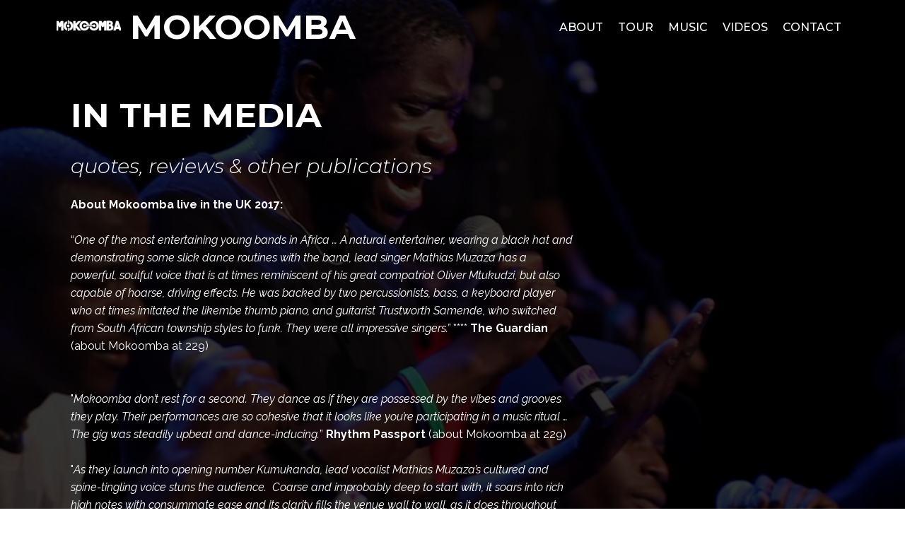

--- FILE ---
content_type: text/html; charset=utf-8
request_url: https://mokoomba.band/reviews.html
body_size: 9047
content:
<!DOCTYPE html>
<html  >
<head>
  
  <meta charset="UTF-8">
  <meta http-equiv="X-UA-Compatible" content="IE=edge">
  
  <meta name="twitter:card" content="summary_large_image"/>
  <meta name="twitter:image:src" content="">
  <meta property="og:image" content="">
  <meta name="twitter:title" content="Mokoomba In The Media">
  <meta name="viewport" content="width=device-width, initial-scale=1, minimum-scale=1">
  <link rel="shortcut icon" href="assets/images/mokoomba-cover-artwork-single-cover-1500-1500-px-128x128.png" type="image/x-icon">
  <meta name="description" content="">
  
  
  <title>Mokoomba In The Media</title>
  <link rel="stylesheet" href="assets/web/assets/mobirise-icons/mobirise-icons.css">
  <link rel="stylesheet" href="assets/bootstrap/css/bootstrap.min.css">
  <link rel="stylesheet" href="assets/bootstrap/css/bootstrap-grid.min.css">
  <link rel="stylesheet" href="assets/bootstrap/css/bootstrap-reboot.min.css">
  <link rel="stylesheet" href="assets/tether/tether.min.css">
  <link rel="stylesheet" href="assets/animatecss/animate.min.css">
  <link rel="stylesheet" href="assets/popup-overlay-plugin/style.css">
  <link rel="stylesheet" href="assets/dropdown/css/style.css">
  <link rel="stylesheet" href="assets/socicon/css/styles.css">
  <link rel="stylesheet" href="assets/theme/css/style.css">
  <link rel="preload" href="https://fonts.googleapis.com/css?family=Montserrat:100,100i,200,200i,300,300i,400,400i,500,500i,600,600i,700,700i,800,800i,900,900i&display=swap" as="style" onload="this.onload=null;this.rel='stylesheet'">
  <noscript><link rel="stylesheet" href="https://fonts.googleapis.com/css?family=Montserrat:100,100i,200,200i,300,300i,400,400i,500,500i,600,600i,700,700i,800,800i,900,900i&display=swap"></noscript>
  <link rel="preload" href="https://fonts.googleapis.com/css?family=Raleway:100,100i,200,200i,300,300i,400,400i,500,500i,600,600i,700,700i,800,800i,900,900i&display=swap" as="style" onload="this.onload=null;this.rel='stylesheet'">
  <noscript><link rel="stylesheet" href="https://fonts.googleapis.com/css?family=Raleway:100,100i,200,200i,300,300i,400,400i,500,500i,600,600i,700,700i,800,800i,900,900i&display=swap"></noscript>
  <link rel="preload" as="style" href="assets/mobirise/css/mbr-additional.css"><link rel="stylesheet" href="assets/mobirise/css/mbr-additional.css" type="text/css">
  
  
  
  

</head>
<body>
  
  <section class="menu cid-qLHW9gVQBj" once="menu" id="menu1-3d">

    

    <nav class="navbar navbar-expand beta-menu navbar-dropdown align-items-center navbar-fixed-top navbar-toggleable-sm bg-color transparent">
        <button class="navbar-toggler navbar-toggler-right" type="button" data-toggle="collapse" data-target="#navbarSupportedContent" aria-controls="navbarSupportedContent" aria-expanded="false" aria-label="Toggle navigation">
            <div class="hamburger">
                <span></span>
                <span></span>
                <span></span>
                <span></span>
            </div>
        </button>
        <div class="menu-logo">
            <div class="navbar-brand">
                <span class="navbar-logo">
                    <a href="index.html">
                         <img src="assets/images/mokoomba-logo-121x81.png" alt="Mokoomba" style="height: 3.8rem;">
                    </a>
                </span>
                <span class="navbar-caption-wrap"><a class="navbar-caption text-white display-1" href="index.html">MOKOOMBA</a></span>
            </div>
        </div>
        <div class="collapse navbar-collapse" id="navbarSupportedContent">
            <ul class="navbar-nav nav-dropdown nav-right" data-app-modern-menu="true"><li class="nav-item">
                    <a class="nav-link link text-white display-4" href="index.html">
                        ABOUT</a>
                </li>
                <li class="nav-item"><a class="nav-link link text-white display-4" href="tours.html">
                        TOUR</a></li><li class="nav-item">
                    <a class="nav-link link text-white display-4" href="music.html">
                        MUSIC</a>
                </li><li class="nav-item"><a class="nav-link link text-white display-4" href="videos.html">
                        VIDEOS</a></li><li class="nav-item"><a class="nav-link link text-white display-4" href="contact.html">
                        CONTACT</a></li></ul>
            
        </div>
    </nav>
</section>

<section class="header9 cid-qMm73TxjPo mbr-parallax-background" id="header9-3o">

    

    <div class="mbr-overlay" style="opacity: 0.8; background-color: rgb(0, 0, 0);">
    </div>

    <div class="container">
        <div class="media-container-column mbr-white col-md-8">
            <h1 class="mbr-section-title align-left mbr-bold pb-3 mbr-fonts-style display-1">IN THE MEDIA</h1>
            <h3 class="mbr-section-subtitle align-left mbr-light pb-3 mbr-fonts-style display-2">quotes, reviews &amp; other publications</h3>
            <p class="mbr-text align-left pb-3 mbr-fonts-style display-7"><strong>About Mokoomba live in the UK 2017:
<br></strong>
<br>“<em>One of the most entertaining young bands in Africa … A natural entertainer, wearing a black hat and demonstrating some slick dance routines with the&nbsp;band, lead singer Mathias Muzaza has a powerful, soulful voice that is at times reminiscent of his great compatriot Oliver Mtukudzi, but also capable of&nbsp;hoarse, driving effects. He was backed by two percussionists, bass, a keyboard player who at times imitated the likembe thumb piano, and guitarist&nbsp;Trustworth Samende, who switched from South African township styles to funk. They were all impressive singers.” </em>**** <strong>The Guardian</strong> (about Mokoomba&nbsp;at 229)
<br>
<br>
<br>"<em>Mokoomba don’t rest for a second. They dance as if they are possessed by the vibes and grooves they play. Their performances are so cohesive that it&nbsp;looks like you’re participating in a music ritual … The gig was steadily upbeat and dance-inducing.</em>” <strong>Rhythm Passport</strong> (about Mokoomba at 229)
<br>
<br>"<em>As they launch into opening number Kumukanda, lead vocalist Mathias Muzaza’s cultured and spine-tingling voice stuns the audience. &nbsp;Coarse and&nbsp;improbably deep to start with, it soars into rich high notes with consummate ease and its clarity fills the venue wall to wall, as it does throughout the&nbsp;evening. Muzaza’s bandmates provide a lively and pulsating rhythm, which is punctuated with Trustworth Samede’s surprisingly delicate guitar riffs in&nbsp;what essentially is joie-de-vivre rock’n’roll with a difference. Whether singing virtually a cappella or backed by full-on instrumental blasts, Mokoomba’s&nbsp;collective voices, arranged as traditional African chants, imbue their music with a heart and soul that has an invigorating authenticity.</em>” **** <strong>Morning Star</strong>&nbsp;(about Mokoomba at 229)
<br>
<br>“<em>Saturday’s highlight was Mokoomba who stunned with their high energy, dancing together with joy and an infectious rhythm. Mathias Muzaza's voice&nbsp;sounds something between pebbles washing on a beach and a deep, guttural growl, giving his emotional song to his parents an overwhelming potency.&nbsp;An outstanding finish to the first day</em>.”&nbsp;</p>
            <div class="mbr-section-btn align-left"><a class="btn btn-md btn-primary display-4" href="page7.html#tabs3-3p">Read more</a></div>
        </div>
    </div>

    
</section>

<section class="features17 cid-qM54QKLlkh" id="features17-3n">
    
    

    
    <div class="container-fluid">
        <div class="media-container-row">
            <div class="card p-3 col-12 col-md-6 col-lg-2">
                <div class="card-wrapper">
                    <div class="card-img">
                        <img src="assets/images/mokoomba-229-theguardian-2447x2944.jpg" alt="Mokomba in the Media" title="The Guardian">
                    </div>
                    <div class="card-box">
                        
                        
                    </div>
                </div>
            </div>

            <div class="card p-3 col-12 col-md-6 col-lg-2">
                <div class="card-wrapper">
                    <div class="card-img">
                        <img src="assets/images/mokoomba-luyando-eveningstandard-2018x2233.jpg" alt="Mokoomba in the Media" title="London Evening Standard">
                    </div>
                    <div class="card-box">
                        
                        
                    </div>
                </div>
            </div>

            <div class="card p-3 col-12 col-md-6 col-lg-2">
                <div class="card-wrapper">
                    <div class="card-img">
                        <img src="assets/images/mokoomba-africaoye2017-songlines-1363x1704.jpg" alt="Mokoomba Songlines Magazin 2017" title="">
                    </div>
                    <div class="card-box">
                        
                        
                    </div>
                </div>
            </div>

            <div class="card p-3 col-12 col-md-6 col-lg-2">
                <div class="card-wrapper">
                    <div class="card-img">
                        <img src="assets/images/mokoomba-africaoye2017-froots-2260x3250.jpg" alt="Mokoomba AfricaOye 2017 -fRoots" title="Mokoomba AfricaOye 2017 -fRoots">
                    </div>
                    <div class="card-box">
                        
                        
                    </div>
                </div>
            </div>
            <div class="card p-3 col-12 col-md-6 col-lg-2">
                <div class="card-wrapper">
                    <div class="card-img">
                        <img src="assets/images/mokoomba-rhythmpassport-june2017-2-1863x2564.jpg" alt="Mokoomba RhythmPassport June2017" title="Mokoomba RhythmPassport June2017">
                    </div>
                    <div class="card-box">
                        
                        
                    </div>
                </div>
            </div>
            <div class="card p-3 col-12 col-md-6 col-lg-2">
                <div class="card-wrapper">
                    <div class="card-img">
                        <img src="assets/images/mokoomba-luyando-froots-2291x2033.jpg" alt="Mokoomba Luyando fRoots" title="">
                    </div>
                    <div class="card-box">
                        
                        
                    </div>
                </div>
            </div>
        </div>
    </div>
</section>

<section class="tabs3 cid-qMm92jZvEM" id="tabs3-3p">

    

    

    <div class="container">
        <h2 class="mbr-section-title align-center pb-3 mbr-fonts-style display-2"><strong>Media Clippings - UK Tour 2017 &amp; Album Luyando</strong></h2>
        
    </div>
    <div class="container-fluid">
        <div class="row tabcont">
            <ul class="nav nav-tabs pt-3 mt-5" role="tablist">
                <li class="nav-item mbr-fonts-style"><a class="nav-link show active display-7" role="tab" data-toggle="tab" href="#tabs3-3p_tab0" aria-selected="true">
                        ONLINE
                    </a></li>
                <li class="nav-item mbr-fonts-style"><a class="nav-link show active display-7" role="tab" data-toggle="tab" href="#tabs3-3p_tab1" aria-selected="true">
                        PRINT</a></li>
                <li class="nav-item mbr-fonts-style"><a class="nav-link show active display-7" role="tab" data-toggle="tab" href="#tabs3-3p_tab2" aria-selected="true">
                        RADIO</a></li>
                
                
                
            </ul>
        </div>
    </div>

    <div class="container">
        <div class="row px-1">
            <div class="tab-content">
                <div id="tab1" class="tab-pane in active mbr-table" role="tabpanel">
                    <div class="row tab-content-row">
                        <div class="col-xs-12 col-md-6">
                            
                            
                            <p class="mbr-section-text align-center mbr-fonts-style display-7"><strong>Rhythm Passport
</strong><br><a href="http://www.rhythmpassport.com/articles-and-reviews/event-review/review-mokoomba-229-the-venue-london-18th-june-2017/  " target="_blank">229 live review (6 July 2017)</a>&nbsp;<br>+ <a href="http://www.rhythmpassport.com/articles-and-reviews/interview/interview-mokoomba-april-2017/  " target="_blank">Interview (10 May 2017)</a><br>+ the interview also appeared in their printed magazine (June 2017), and the band were on the cover of the magazine
<br>+ <a href="http://www.rhythmpassport.com/articles-and-reviews/album-review/album-review-mokoomba-luyando-outhere-records-10th-march-2017/  " target="_blank">Album review (30 March 2017)</a><br>+ have included a track (“Kulindiswe”) on their digital compilation (Vol. 12, released 20 March 2017, as a bundled compilation/ MP3 download, available&nbsp;to their newsletter subscribers for free for for one week), included in <a href="http://www.rhythmpassport.com/monthly-compilation/rhythm-passport-free-compilation-vol-12-march-2017/  " target="_blank">mail-out</a> and <a href="http://www.rhythmpassport.com/monthly-compilation/rhythm-passport-free-compilation-vol-12-march-2017/  " target="_blank">here</a>.<br>+ included them as their Daily Discovery (14 June 2017), as shared on their <a href="https://twitter.com/RhythmPassport/status/874916743860412416 " target="_blank">Twitter</a><br><br><strong>The Independent
</strong><br><a href="http://www.independent.co.uk/arts-entertainment/music/reviews/mokoomba-at-229-london-gig-review-tour-dates-album-zimbabwe-a7801311.html  " target="_blank">229 live review (21 June 2017)</a>&nbsp;/&nbsp;It was also shared on <a href="https://twitter.com/Independent/status/877549176111849472  " target="_blank">Twitter by @Independent</a> (2.26 million followers!):&nbsp;<br>
<br><strong>Gigwise
</strong><br><a href="https://www.gigwise.com/news/109425/listen-to-new-track-mokole-from-zimbabwean-band-mokoomba  " target="_blank">“Mokole” streamed + album &amp; gig news (6 March 2017)</a><br>
<br><strong>Monolith Cocktail
<br></strong><a href="https://monolithcocktail.com/2017/03/09/tickling-our-fancy-047-mokoomba-omar-rahbanytaos-humm/  " target="_blank">Album review (9 March 2017)</a>&nbsp;/ Also shared on <a href="https://twitter.com/MonolithBlogger/status/839842280265691136 " target="_blank">Twitter (@MonolithBlogger)&nbsp;</a><br>
<br><strong>Louder Than War
<br></strong><a href="http://louderthanwar.com/mokoomba-luyando-album-review/  " target="_blank">Album review (11 March 2017)</a>&nbsp;/ (Also linked to <a href="http://hypem.com/track/2m7s1/Mokoomba+-+Mokole" target="_blank">Hype Machine</a>&nbsp;)
<br>
<br><strong>Wanderlust website
<br></strong><a href="http://www.wanderlust.co.uk/magazine/articles/reviews/music-new-albums-2017  " target="_blank">‘Luyando’ is included amongst "29 new albums to look out for in 2017" (14 December 2016)</a><br><br><strong>Northern Sky
</strong><br><a href="http://www.northernskymag.com/reviews/cd-reviews/mokoomba-luyando-out-here-records  " target="_blank">Album review</a><br>
<br><a href="http://www.northernskymag.com/reviews/cd-reviews/mokoomba-luyando-out-here-records  " target="_blank">TunA The Day
</a><br>“Mokole” (including a stream) was featured as the "Catch of the Day” (track of the day) (30 March 2017). &nbsp;It’s now been moved to the <a href="http://www.tunatheday.com/go/mix/showmix(2731)  " target="_blank">"Canned Tuna"&nbsp;(archive) section</a>&nbsp;/&nbsp;Track actions are <a href="http://www.tunatheday.com/go/forum/show.thread(3074)  " target="_blank">here</a><br></p>
                        </div>

                        

                        

                        
                    </div>
                </div>

                <div id="tab2" class="tab-pane  mbr-table" role="tabpanel">
                    <div class="row tab-content-row">
                        <div class="col-xs-12 col-md-6">
                            
                            
                            <p class="mbr-section-text align-center mbr-fonts-style display-7"><strong>The Guardian
<br></strong>Mokoomba are included in "Future sounds: the best pop and rock of 2017” preview feature (7 January 2017, <a href="https://www.theguardian.com/music/2017/jan/07/best-pop-rock-2017-black-sabbath-drake-craig-david-xx" target="_blank">online </a>&amp; in print)<br>+ <a href="https://www.theguardian.com/music/2017/may/06/best-festivals-folk-jazz-blues-world-music-2017  " target="_blank">mentioned in ’10 of the UK's best music festivals for folk, jazz, blues and world fans’ preview piece (6 May 2017)</a><br>+ Album review, in the paper (3 March 2017) &amp; <a href="https://www.theguardian.com/music/2017/mar/02/mokoomba-luyando-review-outhere-records  " target="_blank">online </a>(2 March 2017)<br>Also shared on <a href="https://twitter.com/guardianmusic/status/837377865377177600  " target="_blank">Twitter by @guardianmusic</a> (413K followers):&nbsp;<br>+ 229 live review, in the paper (21 June 2017) &amp; <a href="https://www.theguardian.com/music/2017/jun/20/mokoomba-review-229-the-venue-london " target="_blank">online </a>(20 June 2017):
<br>It was also shared on Twitter: &nbsp;<a href="https://twitter.com/guardian/status/877183848685211648  " target="_blank">@guardian (6.58 million followers!)</a><br><a href="https://twitter.com/guardianmusic/status/877181016896557058  " target="_blank">@guardianmusic (415K followers)</a>&nbsp;/&nbsp;<a href="https://twitter.com/guardianculture/status/877182018412363776  " target="_blank">@guardianculture (95K followers)</a><br>
<br><strong>Financial Times / FT Weekend
</strong><br>Album review, in print &amp; <a href="https://www.ft.com/content/94f06f30-f70f-11e6-9516-2d969e0d3b65 " target="_blank">online </a>(25/26 February 2017): &nbsp;<br>
<br><strong>Evening Standard
</strong><br>Album review (24 March 2017)
<br>
<br><strong>Songlines
</strong><br>Cover feature (April 2017)
<br>+ ‘<a href="http://www.songlines.co.uk/world-music-news/2017/03/top-of-the-world-april-2017/" target="_blank">Top of the World’ album review + track (“Kulindiswe”) on covermount CD (April 2017 issue) + CD will be on Songlines channel&nbsp;on British Airways’ inflight programme + &nbsp; (the&nbsp;April 2017 issue was included in all delegate bags at Babel Med)
</a><br>+ feature preview (March 2017)
<br>+ Mokoomba mentioned in Africa Oye review in Songlines magazine (August/ September 2017)
<br>
<br><strong>fRoots
</strong><br>Album review (April 2017)
<br>+ news about Africa Oye + London gig and their upcoming World on 3 session (June 2017)
<br>
<br><strong>Jazzwise
</strong><br>Album review (April 2017) / The review is the same that previously appeared in Songlines.
<br>
<br><strong>RNR magazine
<br></strong>Album review (May/ June 2017)
<br><br><strong>New Internationalist
</strong><br>Album review (March 2017)
<br>
<br><strong>Morning Star
<br></strong>Album review, in print &amp; <a href="https://www.morningstaronline.co.uk/a-7d44-Album-reviews-1-2-3-4-5-6-7-8-9-10-11-12-13-14-15-16-17-18-19-20-21-22-23-24-25-26#.WL6wMhDXFFU" target="_blank">online </a>(28 February 2017) /+ 229 gig review in print &amp; <a href="https://www.morningstaronline.co.uk/a-6032-Zimbabwean-life-force-beats-strong-and-true-in-London#.WUqbdcn_puU  " target="_blank">online </a>(21 June 2017)<br></p>
                        </div>

                        

                        

                        
                    </div>
                </div>

                <div id="tab3" class="tab-pane  mbr-table" role="tabpanel">
                    <div class="row tab-content-row">
                        <div class="col-xs-12 col-md-6">
                            
                            
                            <p class="mbr-section-text align-center mbr-fonts-style display-7"><strong>Weekend on BBC World Service
<br></strong><a href="http://www.bbc.co.uk/programmes/p057gjmg  " target="_blank">Interview (1 July 2017)</a>&nbsp;It was part of this <a href="http://www.bbc.co.uk/programmes/p056srkh  " target="_blank">programme</a><br>
<br><strong>Focus on BBC World Service Africa
<br></strong>4 April 2017: played a track
<br>
<br><strong>World on 3 on BBC Radio 3
<br></strong>10 February 2017 (with Lopa Kothari): <a href="http://www.bbc.co.uk/programmes/b08cqrcs  " target="_blank">Vimbe</a>&nbsp;/&nbsp;10 March 2017 (with Lopa Kothari): <a href="http://www.bbc.co.uk/programmes/b08h0lvz  " target="_blank">Kulindiswe</a>&nbsp;/ 17 March 2017 (with Lopa Kothari): <a href="http://www.bbc.co.uk/programmes/b08hpvyy " target="_blank">Kumukanda</a>&nbsp;/&nbsp;24 March 2017 (with Lopa Kothari): <a href="http://www.bbc.co.uk/programmes/b08jfhxd" target="_blank">Kumukanda</a>&nbsp;/ 31 March 2017 (with Kathryn Tickell): <a href="http://www.bbc.co.uk/programmes/b08kkyhc" target="_blank">Kulindiswe</a>&nbsp;/&nbsp;16 June 2017 (with Kathryn Tickell):&nbsp;<a href="http://www.bbc.co.uk/programmes/b08t4tbx  " target="_blank">4 live songs (“Mokole”, “Kambowa”, “Kulindiswe” &nbsp;&amp; “Munyae”) + interview</a>,&nbsp;Part 1 starts 33:30 mins into the show. / Part 2 starts 1 hour 18 mins in. /&nbsp;Also you can listen to just Mokoomba’s session <a href="http://www.bbc.co.uk/programmes/p056bc7n  " target="_blank">here</a>.&nbsp;+ Tweet from the <a href="https://twitter.com/kathryntickell/status/875808694528823296  " target="_blank">presenter (@kathryntickell, 6,170 followers)</a><br>
<br><strong>Loose Ends on BBC Radio 4
<br></strong>17 June 2017:&nbsp;<a href="http://www.bbc.co.uk/programmes/b08tbfjh" target="_blank">1 live song </a>(“Mokole”), (Mokoomba starts 8:20 mins into the show) /&nbsp;A clip of just “<a href="http://www.bbc.co.uk/programmes/p0563k26" target="_blank">Mokole</a>” &nbsp;/The Loose Ends photo gallery is <a href="http://www.bbc.co.uk/programmes/b08tbfjh  " target="_blank">here</a>.&nbsp;<br>
<br><strong>Cerys on 6 on BBC Radio 6 Music&nbsp;
<br></strong>9 April 2017: <a href="http://www.bbc.co.uk/programmes/b08lpxtk" target="_blank">Kulindiswe</a>&nbsp;/ 16 April 2017: <a href="http://www.bbc.co.uk/programmes/b08mkb90" target="_blank">Kulindiswe &nbsp;</a>/ 7 May 2017: <a href="http://www.bbc.co.uk/programmes/b08pqpsr" target="_blank">Kulindiswe &nbsp;</a>/ 18 June 2017:&nbsp;<a href="http://www.bbc.co.uk/programmes/b08vjw4c" target="_blank">Interview and 2 live songs</a> (Kambowa &amp; Kulindiswe), &nbsp; (starts 1 hour 35 mins into the show) /&nbsp;Also good feedback etc on Twitter /&nbsp;<a href="https://twitter.com/ilkamedia/status/876368320525729792  " target="_blank">This&nbsp;</a>press tweet&nbsp;got retweeted by @BBC6Music (638 K followers) and @cerysmatthews (70.2K amongst others) / @BBC6Music also tweeted <a href="https://twitter.com/BBC6Music/status/876355032232472576  " target="_blank">this</a>. /+ Cerys later tweeted <a href="https://twitter.com/cerysmatthews/status/876488434570997761  " target="_blank">this</a>.<br><br><strong>Gideon Coe on BBC Radio 6 Music
<br></strong>20 February 2017: <a href="http://www.bbc.co.uk/programmes/b08f4jnw" target="_blank">Mokole</a>&nbsp;/&nbsp;8 March 2017: <a href="http://www.bbc.co.uk/programmes/b08gkb4h  " target="_blank">Muzwile</a><br>
<br><strong>Don Letts’ Culture Clash Radio on BBC Radio 6 Music</strong>
<br>12 March 2017: <a href="http://www.bbc.co.uk/programmes/b08hyp86 " target="_blank">Kambowa</a><br>
<br><strong>PMS - The Popular Music Show on BBC Radio Merseyside
<br></strong>26 February 2017: played 2 tracks
<br>
<br><strong>African Caribbean show on BBC Radio Leicester 104.9FM
<br></strong>Played 11/12 March 2017
<br>
<br><strong>Caschlár on BBC Radio Foyle &amp; Radio Ulster</strong> (BBC’s Northern Ireland radio network)
<br>1 July 2017: was their Album of the Week, and they played <a href="http://www.bbc.co.uk/programmes/b08wfc1f  " target="_blank">4 songs (Kulindiswe, Kumukanda, Nyaradzo &amp; Mabemba)</a>,<br>
<br><strong>On The Wire on BBC Radio Lancashire
<br></strong>4/5 March 2017: <a href="http://www.bbc.co.uk/programmes/p04tp5m2" target="_blank">Kulindiswe</a>&nbsp; + <a href="https://www.mixcloud.com/otwradio/on-the-wire-4th-march-2017/  " target="_blank">here</a><br>
<br><strong>Jazz Travels on Jazz FM
</strong><br>7 March 2017:&nbsp;Kulindiswe &nbsp;/ 28 March 2017:&nbsp;Mokole
<br>
<br><strong>Floating Roofs on NTS Radio</strong>
<br>19 March 2017: <a href="http://www.nts.live/shows/floating-roofs/episodes/floating-roofs-19th-march-2017  " target="_blank">Kambowa</a>&nbsp;/&nbsp;31 March 2017: Kambowa + Vibe (at the NTS Tate Late)<br>
<br><strong>360 Degrees Around the Globe on Radio Cardiff 98.7FM
</strong><br>26 February 2017<br>
<br><strong>A World in London with DJ Ritu on SOAS Radio
</strong><br>22 February 2017 (episode 211): <a href="https://soasradio.org/music/episodes/a-world-in-london-211-bernard-oneill-irl  " target="_blank">Kumukanda</a>,&nbsp;<br>+ <a href="https://twitter.com/aworldinlondon/status/834308046214066176  " target="_blank">Twitter</a>&nbsp;/ + will continue playing
<br>
<br><strong>hackney globetrotting radio/ Hackney GlobeTrotter on SOAS Radio
</strong><br>Show 204 (6 April 2017?):&nbsp;Kambowa /&nbsp;Show 205 (3 May 2017?):&nbsp;Kambowa
<br>
<br><strong>The Hello Goodbye Show on Resonance 104.4fm London
</strong><br>17 June 2017:&nbsp;<a href="https://hellogoodbyeshow.com/2017/06/17/podcast-playlist-hello-goodbye-17-06-17-ft-henrys-face-iafra-famoriyo-gerry-mitchell/" target="_blank">Kumukanda</a>, &nbsp; &nbsp;<br>
<br><strong>The Outerglobe on Resonance 104.4fm London
</strong><br>Has played something
<br>
<br><strong>The Global Glitch on Mi-Soul</strong>&nbsp;
<br>20 February 2017 (episode 87): <a href="https://www.mixcloud.com/bonanzamusic/the-global-glitch-87/" target="_blank">Luyando</a>&nbsp;/&nbsp;6 March 2017 (episode 89): <a href="https://www.mixcloud.com/bonanzamusic/the-global-glitch-89/  " target="_blank">Muswile</a>&nbsp;/&nbsp;(also Madera Verde on SOAS Radio) &nbsp;/Chris Greenwood has played something
<br>
<br><strong>World Beat Show on Glastonbury FM
</strong><br>Will play + it will be Album of the Week
<br>
<br><strong>Afrobase on Radio Reverb 97.2FM Brighton &amp; on Totally Radio&nbsp;
</strong><br>26 February 2017:&nbsp;Muzwile &nbsp;/ 2 May 2017 (#677): Muzwile&nbsp; &nbsp;&nbsp;
<br>
<br><strong>Roots &amp; Shoots on Phonic 106.8 FM Exeter
</strong><br>20 February 2017: played a track
+ will play more
<br>
<strong><br>Roots &amp; Fusion on Pure 107.8FM Stockport
</strong><br>1 March 2017 (episode 417): played a <a href="https://www.mixcloud.com/RootsAndFusion/roots-fusion-417-1317-stark-to-twelfth-night-via-sean-taylor-tamikrest-and-hang-massive/  " target="_blank">track</a>,&nbsp;<br>
<br><strong>WorldBeatUK on Brum Radio
</strong><br>13 March 2017:&nbsp;<a href="https://www.mixcloud.com/BrumRadio/worldbeatuk-with-glyn-phillips-new-directions-13032017" target="_blank">Mokele&nbsp;&amp;&nbsp;&nbsp;Muzwile</a> /&nbsp;
Also shared on Twitter: <a href="https://twitter.com/WorldBeatUK/status/841390533880762370  " target="_blank">here</a>&nbsp;/&nbsp;<a href="https://twitter.com/WorldBeatUK/status/857528942852546561 " target="_blank">here </a>/ <a href="https://twitter.com/WorldBeatUK/status/857531505337389061  " target="_blank">here&nbsp;</a><br><br><strong>No Wahala Sounds World Showcase on Jazz London Radio
<br></strong>14 May 2017 (episode 72): Mokole / 9 July 2017 (episode 76):&nbsp;Moremba
<br>+ came to 22 9 show and tweeted <a href="https://twitter.com/NoWahalaSounds/status/876777327425966081" target="_blank">this</a>.<br>
<br><strong>I Went To The Crossroads on BCB Radio 106.6 fm Bradford
<br></strong>Has been playing tracks
<br>
<br><strong>Strange Fruit on Muskin Radio (North West Kent)</strong>
<br>18 June 2017 (#216): Njawane
<br>
<br><strong>theartsdesk Radio Show&nbsp;
</strong><br>episode 19 (first broadcast 14 March 2017): <a href="http://www.theartsdesk.com/new-music/theartsdesk-radio-show-19" target="_blank">Komukanda</a>, &nbsp; + <a href="https://www.mixcloud.com/MusicBoxRadioUK/the-arts-desk-tuesday-14th-march-2017/  " target="_blank">Listen again</a><br><br><strong>Ear to the globe on Dublin City Anna Livia 103.2 FM
</strong><br>27 February 2017:&nbsp;Mokole /&nbsp;6 March 2017:&nbsp;Vimbe + Muzwile /&nbsp;13 March 2017:&nbsp;: Nyaradzo + Kulindiswe / 20 March 2017:&nbsp;Kumukanda /17 April 2017:&nbsp;Kulindiswe
<br>
<br><strong>Planet Waves on Celtic Music Radio on 1530 AM &amp; online
</strong><br>21 February 2017:&nbsp;Mokole /&nbsp;28 march 2017:&nbsp;Kumukanda
<br>11 April 2017:&nbsp;Nyaradzo / 9 May 2017:&nbsp;Kulindiswe&nbsp;
<br>
<br><strong>Out Of This World podcast on Podbean</strong>
<br>6 March 2017 (episode 397): Mokole / 13 March 2017 (episode 398): Kulindiswe / 20 March 2017 (episode 399): Muzwile / 27 March 2017 (episode 400): Kambowa / 3 April 2017 (episode&nbsp;&nbsp;401): Mabemba / 10 April 2017 (episode 402): Vimbe / 17 April 2017 (episode 403): Nyaradzo
<br>24 April 2017 (episode 404): Njawane / 3 May 2017 (episode 405): Kumukanda<br></p>
                        </div>

                        

                        

                        
                    </div>
                </div>

                <div id="tab4" class="tab-pane  mbr-table" role="tabpanel">
                    <div class="row tab-content-row">
                        <div class="col-xs-12 col-md-6">
                            
                            
                            <p class="mbr-section-text align-center mbr-fonts-style display-7">
                                No special actions required, all sites you make with Mobirise are mobile-friendly. You don't have to create a special mobile version of your site, it will adapt automagically.
                            </p>
                        </div>

                        

                        

                        
                    </div>
                </div>

                <div id="tab5" class="tab-pane  mbr-table" role="tabpanel">
                    <div class="row tab-content-row">
                        <div class="col-xs-12 col-md-6">
                            
                            
                            <p class="mbr-section-text align-center mbr-fonts-style display-7">
                                Cut down the development time with drag-and-drop website builder. Drop the blocks into the page, edit content inline and publish - no technical skills required.
                            </p>
                        </div>

                        

                        

                        
                    </div>
                </div>

                <div id="tab6" class="tab-pane  mbr-table" role="tabpanel">
                    <div class="row tab-content-row">
                        <div class="col-xs-12 col-md-6">
                            
                            
                            <p class="mbr-section-text align-center mbr-fonts-style display-7">
                                Choose from the large selection  pre-made blocks - full-screen intro, bootstrap carousel, slider, responsive image gallery with, parallax scrolling, sticky header and more.
                            </p>
                        </div>

                        

                        

                        
                    </div>
                </div>
            </div>
        </div>
    </div>
</section>

<section class="cid-qLHW9j3KLs" id="social-buttons2-3g">

    

    

    <div class="container">
        <div class="media-container-row">
            <div class="col-md-8 align-center">
                
                <div class="social-list pl-0 mb-0">
                    <a href="https://www.facebook.com/mokoomba/" target="_blank">
                        <span class="px-2 mbr-iconfont mbr-iconfont-social socicon-facebook socicon" style="color: rgb(135, 154, 159); fill: rgb(135, 154, 159);"></span>
                    </a>
                    <a href="https://www.instagram.com/mokoomba/" target="_blank">
                        <span class="px-2 mbr-iconfont mbr-iconfont-social socicon-instagram socicon" style="color: rgb(135, 154, 159); fill: rgb(135, 154, 159);"></span>
                    </a>
                    <a href="https://www.youtube.com/mokoombaofficial" target="_blank">
                        <span class="px-2 mbr-iconfont mbr-iconfont-social socicon-youtube socicon" style="color: rgb(135, 154, 159); fill: rgb(135, 154, 159);"></span>
                    </a>
                    <a href="https://www.youtube.com/c/mobirise" target="_blank">
                        
                    </a>
                    <a href="https://plus.google.com/u/0/+Mobirise" target="_blank">
                        
                    </a>
                    <a href="https://www.behance.net/Mobirise" target="_blank">
                        
                    </a>
                </div>
            </div>
        </div>
    </div>
</section>

<section once="" class="cid-qLHW9k2CHB mbr-reveal" id="footer7-3h">

    

    

    <div class="container">
        <div class="media-container-row align-center mbr-white">
            
            
            <div class="row row-copirayt">
                <p class="mbr-text mb-0 mbr-fonts-style mbr-white align-center display-7">Copyright (c) 2022 <a href="index.html" class="text-primary">MOKOOMBA </a>/ powered by <a href="http://www.delicioustunes.com" target="_blank">DELICIOUS TUNES</a> website by<a href="http://www.sunkissedsolutions.de" target="_blank"> sunkissed.solutions</a> .&nbsp;<br></p>
            </div>
        </div>
    </div>
</section>


<script src="assets/popper/popper.min.js"></script>
  <script src="assets/web/assets/jquery/jquery.min.js"></script>
  <script src="assets/bootstrap/js/bootstrap.min.js"></script>
  <script src="assets/tether/tether.min.js"></script>
  <script src="assets/smoothscroll/smooth-scroll.js"></script>
  <script src="assets/viewportchecker/jquery.viewportchecker.js"></script>
  <script src="assets/dropdown/js/nav-dropdown.js"></script>
  <script src="assets/dropdown/js/navbar-dropdown.js"></script>
  <script src="assets/touchswipe/jquery.touch-swipe.min.js"></script>
  <script src="assets/parallax/jarallax.min.js"></script>
  <script src="assets/mbr-tabs/mbr-tabs.js"></script>
  <script src="assets/sociallikes/social-likes.js"></script>
  <script src="assets/theme/js/script.js"></script>
  
  
  
 <div id="scrollToTop" class="scrollToTop mbr-arrow-up"><a style="text-align: center;"><i class="mbr-arrow-up-icon mbr-arrow-up-icon-cm cm-icon cm-icon-smallarrow-up"></i></a></div>
    <input name="animation" type="hidden">
  
</body>
</html>

--- FILE ---
content_type: text/css; charset=utf-8
request_url: https://mokoomba.band/assets/mobirise/css/mbr-additional.css
body_size: 11126
content:
body {
  font-family: Rubik;
}
.display-1 {
  font-family: 'Montserrat', sans-serif;
  font-size: 3rem;
  font-display: swap;
}
.display-1 > .mbr-iconfont {
  font-size: 4.8rem;
}
.display-2 {
  font-family: 'Montserrat', sans-serif;
  font-size: 1.8rem;
  font-display: swap;
}
.display-2 > .mbr-iconfont {
  font-size: 2.88rem;
}
.display-4 {
  font-family: 'Montserrat', sans-serif;
  font-size: 1rem;
  font-display: swap;
}
.display-4 > .mbr-iconfont {
  font-size: 1.6rem;
}
.display-5 {
  font-family: 'Montserrat', sans-serif;
  font-size: 1.5rem;
  font-display: swap;
}
.display-5 > .mbr-iconfont {
  font-size: 2.4rem;
}
.display-7 {
  font-family: 'Raleway', sans-serif;
  font-size: 1rem;
  font-display: swap;
}
.display-7 > .mbr-iconfont {
  font-size: 1.6rem;
}
/* ---- Fluid typography for mobile devices ---- */
/* 1.4 - font scale ratio ( bootstrap == 1.42857 ) */
/* 100vw - current viewport width */
/* (48 - 20)  48 == 48rem == 768px, 20 == 20rem == 320px(minimal supported viewport) */
/* 0.65 - min scale variable, may vary */
@media (max-width: 768px) {
  .display-1 {
    font-size: 2.4rem;
    font-size: calc( 1.7rem + (3 - 1.7) * ((100vw - 20rem) / (48 - 20)));
    line-height: calc( 1.4 * (1.7rem + (3 - 1.7) * ((100vw - 20rem) / (48 - 20))));
  }
  .display-2 {
    font-size: 1.44rem;
    font-size: calc( 1.28rem + (1.8 - 1.28) * ((100vw - 20rem) / (48 - 20)));
    line-height: calc( 1.4 * (1.28rem + (1.8 - 1.28) * ((100vw - 20rem) / (48 - 20))));
  }
  .display-4 {
    font-size: 0.8rem;
    font-size: calc( 1rem + (1 - 1) * ((100vw - 20rem) / (48 - 20)));
    line-height: calc( 1.4 * (1rem + (1 - 1) * ((100vw - 20rem) / (48 - 20))));
  }
  .display-5 {
    font-size: 1.2rem;
    font-size: calc( 1.175rem + (1.5 - 1.175) * ((100vw - 20rem) / (48 - 20)));
    line-height: calc( 1.4 * (1.175rem + (1.5 - 1.175) * ((100vw - 20rem) / (48 - 20))));
  }
}
/* Buttons */
.btn {
  padding: 1rem 3rem;
  border-radius: 3px;
}
.btn-sm {
  padding: 0.6rem 1.5rem;
  border-radius: 3px;
}
.btn-md {
  padding: 1rem 3rem;
  border-radius: 3px;
}
.btn-lg {
  padding: 1.2rem 3.2rem;
  border-radius: 3px;
}
.bg-primary {
  background-color: #f28281 !important;
}
.bg-success {
  background-color: #bfcecb !important;
}
.bg-info {
  background-color: #82786e !important;
}
.bg-warning {
  background-color: #879a9f !important;
}
.bg-danger {
  background-color: #f28281 !important;
}
.btn-primary,
.btn-primary:active {
  background-color: #f28281 !important;
  border-color: #f28281 !important;
  color: #ffffff !important;
}
.btn-primary:hover,
.btn-primary:focus,
.btn-primary.focus,
.btn-primary.active {
  color: #ffffff !important;
  background-color: #eb3d3c !important;
  border-color: #eb3d3c !important;
}
.btn-primary.disabled,
.btn-primary:disabled {
  color: #ffffff !important;
  background-color: #eb3d3c !important;
  border-color: #eb3d3c !important;
}
.btn-secondary,
.btn-secondary:active {
  background-color: #f28281 !important;
  border-color: #f28281 !important;
  color: #ffffff !important;
}
.btn-secondary:hover,
.btn-secondary:focus,
.btn-secondary.focus,
.btn-secondary.active {
  color: #ffffff !important;
  background-color: #eb3d3c !important;
  border-color: #eb3d3c !important;
}
.btn-secondary.disabled,
.btn-secondary:disabled {
  color: #ffffff !important;
  background-color: #eb3d3c !important;
  border-color: #eb3d3c !important;
}
.btn-info,
.btn-info:active {
  background-color: #82786e !important;
  border-color: #82786e !important;
  color: #ffffff !important;
}
.btn-info:hover,
.btn-info:focus,
.btn-info.focus,
.btn-info.active {
  color: #ffffff !important;
  background-color: #59524b !important;
  border-color: #59524b !important;
}
.btn-info.disabled,
.btn-info:disabled {
  color: #ffffff !important;
  background-color: #59524b !important;
  border-color: #59524b !important;
}
.btn-success,
.btn-success:active {
  background-color: #bfcecb !important;
  border-color: #bfcecb !important;
  color: #ffffff !important;
}
.btn-success:hover,
.btn-success:focus,
.btn-success.focus,
.btn-success.active {
  color: #ffffff !important;
  background-color: #94ada8 !important;
  border-color: #94ada8 !important;
}
.btn-success.disabled,
.btn-success:disabled {
  color: #ffffff !important;
  background-color: #94ada8 !important;
  border-color: #94ada8 !important;
}
.btn-warning,
.btn-warning:active {
  background-color: #879a9f !important;
  border-color: #879a9f !important;
  color: #ffffff !important;
}
.btn-warning:hover,
.btn-warning:focus,
.btn-warning.focus,
.btn-warning.active {
  color: #ffffff !important;
  background-color: #617479 !important;
  border-color: #617479 !important;
}
.btn-warning.disabled,
.btn-warning:disabled {
  color: #ffffff !important;
  background-color: #617479 !important;
  border-color: #617479 !important;
}
.btn-danger,
.btn-danger:active {
  background-color: #f28281 !important;
  border-color: #f28281 !important;
  color: #ffffff !important;
}
.btn-danger:hover,
.btn-danger:focus,
.btn-danger.focus,
.btn-danger.active {
  color: #ffffff !important;
  background-color: #eb3d3c !important;
  border-color: #eb3d3c !important;
}
.btn-danger.disabled,
.btn-danger:disabled {
  color: #ffffff !important;
  background-color: #eb3d3c !important;
  border-color: #eb3d3c !important;
}
.btn-white {
  color: #333333 !important;
}
.btn-white,
.btn-white:active {
  background-color: #ffffff !important;
  border-color: #ffffff !important;
  color: #808080 !important;
}
.btn-white:hover,
.btn-white:focus,
.btn-white.focus,
.btn-white.active {
  color: #808080 !important;
  background-color: #d9d9d9 !important;
  border-color: #d9d9d9 !important;
}
.btn-white.disabled,
.btn-white:disabled {
  color: #808080 !important;
  background-color: #d9d9d9 !important;
  border-color: #d9d9d9 !important;
}
.btn-black,
.btn-black:active {
  background-color: #333333 !important;
  border-color: #333333 !important;
  color: #ffffff !important;
}
.btn-black:hover,
.btn-black:focus,
.btn-black.focus,
.btn-black.active {
  color: #ffffff !important;
  background-color: #0d0d0d !important;
  border-color: #0d0d0d !important;
}
.btn-black.disabled,
.btn-black:disabled {
  color: #ffffff !important;
  background-color: #0d0d0d !important;
  border-color: #0d0d0d !important;
}
.btn-primary-outline,
.btn-primary-outline:active {
  background: none;
  border-color: #e82625;
  color: #e82625;
}
.btn-primary-outline:hover,
.btn-primary-outline:focus,
.btn-primary-outline.focus,
.btn-primary-outline.active {
  color: #ffffff;
  background-color: #f28281;
  border-color: #f28281;
}
.btn-primary-outline.disabled,
.btn-primary-outline:disabled {
  color: #ffffff !important;
  background-color: #f28281 !important;
  border-color: #f28281 !important;
}
.btn-secondary-outline,
.btn-secondary-outline:active {
  background: none;
  border-color: #e82625;
  color: #e82625;
}
.btn-secondary-outline:hover,
.btn-secondary-outline:focus,
.btn-secondary-outline.focus,
.btn-secondary-outline.active {
  color: #ffffff;
  background-color: #f28281;
  border-color: #f28281;
}
.btn-secondary-outline.disabled,
.btn-secondary-outline:disabled {
  color: #ffffff !important;
  background-color: #f28281 !important;
  border-color: #f28281 !important;
}
.btn-info-outline,
.btn-info-outline:active {
  background: none;
  border-color: #4b453f;
  color: #4b453f;
}
.btn-info-outline:hover,
.btn-info-outline:focus,
.btn-info-outline.focus,
.btn-info-outline.active {
  color: #ffffff;
  background-color: #82786e;
  border-color: #82786e;
}
.btn-info-outline.disabled,
.btn-info-outline:disabled {
  color: #ffffff !important;
  background-color: #82786e !important;
  border-color: #82786e !important;
}
.btn-success-outline,
.btn-success-outline:active {
  background: none;
  border-color: #85a29c;
  color: #85a29c;
}
.btn-success-outline:hover,
.btn-success-outline:focus,
.btn-success-outline.focus,
.btn-success-outline.active {
  color: #ffffff;
  background-color: #bfcecb;
  border-color: #bfcecb;
}
.btn-success-outline.disabled,
.btn-success-outline:disabled {
  color: #ffffff !important;
  background-color: #bfcecb !important;
  border-color: #bfcecb !important;
}
.btn-warning-outline,
.btn-warning-outline:active {
  background: none;
  border-color: #55666b;
  color: #55666b;
}
.btn-warning-outline:hover,
.btn-warning-outline:focus,
.btn-warning-outline.focus,
.btn-warning-outline.active {
  color: #ffffff;
  background-color: #879a9f;
  border-color: #879a9f;
}
.btn-warning-outline.disabled,
.btn-warning-outline:disabled {
  color: #ffffff !important;
  background-color: #879a9f !important;
  border-color: #879a9f !important;
}
.btn-danger-outline,
.btn-danger-outline:active {
  background: none;
  border-color: #e82625;
  color: #e82625;
}
.btn-danger-outline:hover,
.btn-danger-outline:focus,
.btn-danger-outline.focus,
.btn-danger-outline.active {
  color: #ffffff;
  background-color: #f28281;
  border-color: #f28281;
}
.btn-danger-outline.disabled,
.btn-danger-outline:disabled {
  color: #ffffff !important;
  background-color: #f28281 !important;
  border-color: #f28281 !important;
}
.btn-black-outline,
.btn-black-outline:active {
  background: none;
  border-color: #000000;
  color: #000000;
}
.btn-black-outline:hover,
.btn-black-outline:focus,
.btn-black-outline.focus,
.btn-black-outline.active {
  color: #ffffff;
  background-color: #333333;
  border-color: #333333;
}
.btn-black-outline.disabled,
.btn-black-outline:disabled {
  color: #ffffff !important;
  background-color: #333333 !important;
  border-color: #333333 !important;
}
.btn-white-outline,
.btn-white-outline:active,
.btn-white-outline.active {
  background: none;
  border-color: #ffffff;
  color: #ffffff;
}
.btn-white-outline:hover,
.btn-white-outline:focus,
.btn-white-outline.focus {
  color: #333333;
  background-color: #ffffff;
  border-color: #ffffff;
}
.text-primary {
  color: #f28281 !important;
}
.text-secondary {
  color: #f28281 !important;
}
.text-success {
  color: #bfcecb !important;
}
.text-info {
  color: #82786e !important;
}
.text-warning {
  color: #879a9f !important;
}
.text-danger {
  color: #f28281 !important;
}
.text-white {
  color: #ffffff !important;
}
.text-black {
  color: #000000 !important;
}
a.text-primary:hover,
a.text-primary:focus {
  color: #e82625 !important;
}
a.text-secondary:hover,
a.text-secondary:focus {
  color: #e82625 !important;
}
a.text-success:hover,
a.text-success:focus {
  color: #85a29c !important;
}
a.text-info:hover,
a.text-info:focus {
  color: #4b453f !important;
}
a.text-warning:hover,
a.text-warning:focus {
  color: #55666b !important;
}
a.text-danger:hover,
a.text-danger:focus {
  color: #e82625 !important;
}
a.text-white:hover,
a.text-white:focus {
  color: #b3b3b3 !important;
}
a.text-black:hover,
a.text-black:focus {
  color: #4d4d4d !important;
}
.alert-success {
  background-color: #70c770;
}
.alert-info {
  background-color: #82786e;
}
.alert-warning {
  background-color: #879a9f;
}
.alert-danger {
  background-color: #f28281;
}
.mbr-section-btn a.btn:not(.btn-form) {
  border-radius: 100px;
}
.mbr-section-btn a.btn:not(.btn-form):hover,
.mbr-section-btn a.btn:not(.btn-form):focus {
  box-shadow: none !important;
}
.mbr-section-btn a.btn:not(.btn-form):hover,
.mbr-section-btn a.btn:not(.btn-form):focus {
  box-shadow: 0 10px 40px 0 rgba(0, 0, 0, 0.2) !important;
  -webkit-box-shadow: 0 10px 40px 0 rgba(0, 0, 0, 0.2) !important;
}
.mbr-gallery-filter li a {
  border-radius: 100px !important;
}
.mbr-gallery-filter li.active .btn {
  background-color: #f28281;
  border-color: #f28281;
  color: #ffffff;
}
.mbr-gallery-filter li.active .btn:focus {
  box-shadow: none;
}
.nav-tabs .nav-link {
  border-radius: 100px !important;
}
a,
a:hover {
  color: #f28281;
}
.mbr-plan-header.bg-primary .mbr-plan-subtitle,
.mbr-plan-header.bg-primary .mbr-plan-price-desc {
  color: #ffffff;
}
.mbr-plan-header.bg-success .mbr-plan-subtitle,
.mbr-plan-header.bg-success .mbr-plan-price-desc {
  color: #ffffff;
}
.mbr-plan-header.bg-info .mbr-plan-subtitle,
.mbr-plan-header.bg-info .mbr-plan-price-desc {
  color: #beb8b2;
}
.mbr-plan-header.bg-warning .mbr-plan-subtitle,
.mbr-plan-header.bg-warning .mbr-plan-price-desc {
  color: #ced6d8;
}
.mbr-plan-header.bg-danger .mbr-plan-subtitle,
.mbr-plan-header.bg-danger .mbr-plan-price-desc {
  color: #ffffff;
}
/* Scroll to top button*/
#scrollToTop a {
  border-radius: 100px;
}
.form-control {
  font-family: 'Raleway', sans-serif;
  font-size: 1rem;
  font-display: swap;
}
.form-control > .mbr-iconfont {
  font-size: 1.6rem;
}
blockquote {
  border-color: #f28281;
}
/* Forms */
.mbr-form .btn {
  margin: .4rem 0;
}
.mbr-form .input-group-btn a.btn {
  border-radius: 100px !important;
}
.mbr-form .input-group-btn a.btn:hover {
  box-shadow: 0 10px 40px 0 rgba(0, 0, 0, 0.2);
}
.mbr-form .input-group-btn button[type="submit"] {
  border-radius: 100px !important;
  padding: 1rem 3rem;
}
.mbr-form .input-group-btn button[type="submit"]:hover {
  box-shadow: 0 10px 40px 0 rgba(0, 0, 0, 0.2);
}
@media (max-width: 767px) {
  .btn {
    font-size: .75rem !important;
  }
  .btn .mbr-iconfont {
    font-size: 1rem !important;
  }
}
/* Footer */
.mbr-footer-content li::before,
.mbr-footer .mbr-contacts li::before {
  background: #f28281;
}
.mbr-footer-content li a:hover,
.mbr-footer .mbr-contacts li a:hover {
  color: #f28281;
}
.footer3 input[type="email"],
.footer4 input[type="email"] {
  border-radius: 100px !important;
}
.footer3 .input-group-btn a.btn,
.footer4 .input-group-btn a.btn {
  border-radius: 100px !important;
}
.footer3 .input-group-btn button[type="submit"],
.footer4 .input-group-btn button[type="submit"] {
  border-radius: 100px !important;
}
/* Headers*/
.header13 .form-inline input[type="email"],
.header14 .form-inline input[type="email"] {
  border-radius: 100px;
}
.header13 .form-inline input[type="text"],
.header14 .form-inline input[type="text"] {
  border-radius: 100px;
}
.header13 .form-inline input[type="tel"],
.header14 .form-inline input[type="tel"] {
  border-radius: 100px;
}
.header13 .form-inline a.btn,
.header14 .form-inline a.btn {
  border-radius: 100px;
}
.header13 .form-inline button,
.header14 .form-inline button {
  border-radius: 100px !important;
}
@media screen and (-ms-high-contrast: active), (-ms-high-contrast: none) {
  .card-wrapper {
    flex: auto !important;
  }
}
.jq-selectbox li:hover,
.jq-selectbox li.selected {
  background-color: #f28281;
  color: #ffffff;
}
.jq-selectbox .jq-selectbox__trigger-arrow,
.jq-number__spin.minus:after,
.jq-number__spin.plus:after {
  transition: 0.4s;
  border-top-color: currentColor;
  border-bottom-color: currentColor;
}
.jq-selectbox:hover .jq-selectbox__trigger-arrow,
.jq-number__spin.minus:hover:after,
.jq-number__spin.plus:hover:after {
  border-top-color: #f28281;
  border-bottom-color: #f28281;
}
.xdsoft_datetimepicker .xdsoft_calendar td.xdsoft_default,
.xdsoft_datetimepicker .xdsoft_calendar td.xdsoft_current,
.xdsoft_datetimepicker .xdsoft_timepicker .xdsoft_time_box > div > div.xdsoft_current {
  color: #000000 !important;
  background-color: #f28281 !important;
  box-shadow: none !important;
}
.xdsoft_datetimepicker .xdsoft_calendar td:hover,
.xdsoft_datetimepicker .xdsoft_timepicker .xdsoft_time_box > div > div:hover {
  color: #000000 !important;
  background: #f28281 !important;
  box-shadow: none !important;
}
.lazy-bg {
  background-image: none !important;
}
.lazy-placeholder:not(section),
.lazy-none {
  display: block;
  position: relative;
  padding-bottom: 56.25%;
}
iframe.lazy-placeholder,
.lazy-placeholder:after {
  content: '';
  position: absolute;
  width: 100px;
  height: 100px;
  background: transparent no-repeat center;
  background-size: contain;
  top: 50%;
  left: 50%;
  transform: translateX(-50%) translateY(-50%);
  background-image: url("data:image/svg+xml;charset=UTF-8,%3csvg width='32' height='32' viewBox='0 0 64 64' xmlns='http://www.w3.org/2000/svg' stroke='%23f28281' %3e%3cg fill='none' fill-rule='evenodd'%3e%3cg transform='translate(16 16)' stroke-width='2'%3e%3ccircle stroke-opacity='.5' cx='16' cy='16' r='16'/%3e%3cpath d='M32 16c0-9.94-8.06-16-16-16'%3e%3canimateTransform attributeName='transform' type='rotate' from='0 16 16' to='360 16 16' dur='1s' repeatCount='indefinite'/%3e%3c/path%3e%3c/g%3e%3c/g%3e%3c/svg%3e");
}
section.lazy-placeholder:after {
  opacity: 0.3;
}
.cid-qDwdWQqM74 .navbar {
  padding: .5rem 0;
  background: #000000;
  transition: none;
  min-height: 77px;
}
.cid-qDwdWQqM74 .navbar-dropdown.bg-color.transparent.opened {
  background: #000000;
}
.cid-qDwdWQqM74 a {
  font-style: normal;
}
.cid-qDwdWQqM74 .nav-item span {
  padding-right: 0.4em;
  line-height: 0.5em;
  vertical-align: text-bottom;
  position: relative;
  text-decoration: none;
}
.cid-qDwdWQqM74 .nav-item a {
  display: flex;
  align-items: center;
  justify-content: center;
  padding: 0.7rem 0 !important;
  margin: 0rem .65rem !important;
}
.cid-qDwdWQqM74 .nav-item:focus,
.cid-qDwdWQqM74 .nav-link:focus {
  outline: none;
}
.cid-qDwdWQqM74 .btn {
  padding: 0.4rem 1.5rem;
  display: inline-flex;
  align-items: center;
}
.cid-qDwdWQqM74 .btn .mbr-iconfont {
  font-size: 1.6rem;
}
.cid-qDwdWQqM74 .menu-logo {
  margin-right: auto;
}
.cid-qDwdWQqM74 .menu-logo .navbar-brand {
  display: flex;
  margin-left: 5rem;
  padding: 0;
  transition: padding .2s;
  min-height: 3.8rem;
  align-items: center;
}
.cid-qDwdWQqM74 .menu-logo .navbar-brand .navbar-caption-wrap {
  display: -webkit-flex;
  -webkit-align-items: center;
  align-items: center;
  word-break: break-word;
  min-width: 7rem;
  margin: .3rem 0;
}
.cid-qDwdWQqM74 .menu-logo .navbar-brand .navbar-caption-wrap .navbar-caption {
  line-height: 1.2rem !important;
  padding-right: 2rem;
}
.cid-qDwdWQqM74 .menu-logo .navbar-brand .navbar-logo {
  font-size: 4rem;
  transition: font-size 0.25s;
}
.cid-qDwdWQqM74 .menu-logo .navbar-brand .navbar-logo img {
  display: flex;
}
.cid-qDwdWQqM74 .menu-logo .navbar-brand .navbar-logo .mbr-iconfont {
  transition: font-size 0.25s;
}
.cid-qDwdWQqM74 .navbar-toggleable-sm .navbar-collapse {
  justify-content: flex-end;
  -webkit-justify-content: flex-end;
  padding-right: 5rem;
  width: auto;
}
.cid-qDwdWQqM74 .navbar-toggleable-sm .navbar-collapse .navbar-nav {
  flex-wrap: wrap;
  -webkit-flex-wrap: wrap;
  padding-left: 0;
}
.cid-qDwdWQqM74 .navbar-toggleable-sm .navbar-collapse .navbar-nav .nav-item {
  -webkit-align-self: center;
  align-self: center;
}
.cid-qDwdWQqM74 .navbar-toggleable-sm .navbar-collapse .navbar-buttons {
  padding-left: 0;
  padding-bottom: 0;
}
.cid-qDwdWQqM74 .dropdown .dropdown-menu {
  background: #000000;
  display: none;
  position: absolute;
  min-width: 5rem;
  padding-top: 1.4rem;
  padding-bottom: 1.4rem;
  text-align: left;
}
.cid-qDwdWQqM74 .dropdown .dropdown-menu .dropdown-item {
  width: auto;
  padding: 0.235em 1.5385em 0.235em 1.5385em !important;
}
.cid-qDwdWQqM74 .dropdown .dropdown-menu .dropdown-item::after {
  right: 0.5rem;
}
.cid-qDwdWQqM74 .dropdown .dropdown-menu .dropdown-submenu {
  margin: 0;
}
.cid-qDwdWQqM74 .dropdown.open > .dropdown-menu {
  display: block;
}
.cid-qDwdWQqM74 .navbar-toggleable-sm.opened:after {
  position: absolute;
  width: 100vw;
  height: 100vh;
  content: '';
  background-color: rgba(0, 0, 0, 0.1);
  left: 0;
  bottom: 0;
  transform: translateY(100%);
  -webkit-transform: translateY(100%);
  z-index: 1000;
}
.cid-qDwdWQqM74 .navbar.navbar-short {
  min-height: 60px;
  transition: all .2s;
}
.cid-qDwdWQqM74 .navbar.navbar-short .navbar-toggler-right {
  top: 20px;
}
.cid-qDwdWQqM74 .navbar.navbar-short .navbar-logo a {
  font-size: 2.5rem !important;
  line-height: 2.5rem;
  transition: font-size 0.25s;
}
.cid-qDwdWQqM74 .navbar.navbar-short .navbar-logo a .mbr-iconfont {
  font-size: 2.5rem !important;
}
.cid-qDwdWQqM74 .navbar.navbar-short .navbar-logo a img {
  height: 3rem !important;
}
.cid-qDwdWQqM74 .navbar.navbar-short .navbar-brand {
  min-height: 3rem;
}
.cid-qDwdWQqM74 button.navbar-toggler {
  width: 31px;
  height: 18px;
  cursor: pointer;
  transition: all .2s;
  top: 1.5rem;
  right: 1rem;
}
.cid-qDwdWQqM74 button.navbar-toggler:focus {
  outline: none;
}
.cid-qDwdWQqM74 button.navbar-toggler .hamburger span {
  position: absolute;
  right: 0;
  width: 30px;
  height: 2px;
  border-right: 5px;
  background-color: #ffffff;
}
.cid-qDwdWQqM74 button.navbar-toggler .hamburger span:nth-child(1) {
  top: 0;
  transition: all .2s;
}
.cid-qDwdWQqM74 button.navbar-toggler .hamburger span:nth-child(2) {
  top: 8px;
  transition: all .15s;
}
.cid-qDwdWQqM74 button.navbar-toggler .hamburger span:nth-child(3) {
  top: 8px;
  transition: all .15s;
}
.cid-qDwdWQqM74 button.navbar-toggler .hamburger span:nth-child(4) {
  top: 16px;
  transition: all .2s;
}
.cid-qDwdWQqM74 nav.opened .hamburger span:nth-child(1) {
  top: 8px;
  width: 0;
  opacity: 0;
  right: 50%;
  transition: all .2s;
}
.cid-qDwdWQqM74 nav.opened .hamburger span:nth-child(2) {
  -webkit-transform: rotate(45deg);
  transform: rotate(45deg);
  transition: all .25s;
}
.cid-qDwdWQqM74 nav.opened .hamburger span:nth-child(3) {
  -webkit-transform: rotate(-45deg);
  transform: rotate(-45deg);
  transition: all .25s;
}
.cid-qDwdWQqM74 nav.opened .hamburger span:nth-child(4) {
  top: 8px;
  width: 0;
  opacity: 0;
  right: 50%;
  transition: all .2s;
}
.cid-qDwdWQqM74 .collapsed.navbar-expand {
  flex-direction: column;
}
.cid-qDwdWQqM74 .collapsed .btn {
  display: flex;
}
.cid-qDwdWQqM74 .collapsed .navbar-collapse {
  display: none !important;
  padding-right: 0 !important;
}
.cid-qDwdWQqM74 .collapsed .navbar-collapse.collapsing,
.cid-qDwdWQqM74 .collapsed .navbar-collapse.show {
  display: block !important;
}
.cid-qDwdWQqM74 .collapsed .navbar-collapse.collapsing .navbar-nav,
.cid-qDwdWQqM74 .collapsed .navbar-collapse.show .navbar-nav {
  display: block;
  text-align: center;
}
.cid-qDwdWQqM74 .collapsed .navbar-collapse.collapsing .navbar-nav .nav-item,
.cid-qDwdWQqM74 .collapsed .navbar-collapse.show .navbar-nav .nav-item {
  clear: both;
}
.cid-qDwdWQqM74 .collapsed .navbar-collapse.collapsing .navbar-nav .nav-item:last-child,
.cid-qDwdWQqM74 .collapsed .navbar-collapse.show .navbar-nav .nav-item:last-child {
  margin-bottom: 1rem;
}
.cid-qDwdWQqM74 .collapsed .navbar-collapse.collapsing .navbar-buttons,
.cid-qDwdWQqM74 .collapsed .navbar-collapse.show .navbar-buttons {
  text-align: center;
}
.cid-qDwdWQqM74 .collapsed .navbar-collapse.collapsing .navbar-buttons:last-child,
.cid-qDwdWQqM74 .collapsed .navbar-collapse.show .navbar-buttons:last-child {
  margin-bottom: 1rem;
}
.cid-qDwdWQqM74 .collapsed button.navbar-toggler {
  display: block;
}
.cid-qDwdWQqM74 .collapsed .navbar-brand {
  margin-left: 1rem !important;
}
.cid-qDwdWQqM74 .collapsed .navbar-toggleable-sm {
  flex-direction: column;
  -webkit-flex-direction: column;
}
.cid-qDwdWQqM74 .collapsed .dropdown .dropdown-menu {
  width: 100%;
  text-align: center;
  position: relative;
  opacity: 0;
  display: block;
  height: 0;
  visibility: hidden;
  padding: 0;
  transition-duration: .5s;
  transition-property: opacity,padding,height;
}
.cid-qDwdWQqM74 .collapsed .dropdown.open > .dropdown-menu {
  position: relative;
  opacity: 1;
  height: auto;
  padding: 1.4rem 0;
  visibility: visible;
}
.cid-qDwdWQqM74 .collapsed .dropdown .dropdown-submenu {
  left: 0;
  text-align: center;
  width: 100%;
}
.cid-qDwdWQqM74 .collapsed .dropdown .dropdown-toggle[data-toggle="dropdown-submenu"]::after {
  margin-top: 0;
  position: inherit;
  right: 0;
  top: 50%;
  display: inline-block;
  width: 0;
  height: 0;
  margin-left: .3em;
  vertical-align: middle;
  content: "";
  border-top: .30em solid;
  border-right: .30em solid transparent;
  border-left: .30em solid transparent;
}
@media (max-width: 991px) {
  .cid-qDwdWQqM74 .navbar-expand {
    flex-direction: column;
  }
  .cid-qDwdWQqM74 img {
    height: 3.8rem !important;
  }
  .cid-qDwdWQqM74 .btn {
    display: flex;
  }
  .cid-qDwdWQqM74 button.navbar-toggler {
    display: block;
  }
  .cid-qDwdWQqM74 .navbar-brand {
    margin-left: 1rem !important;
  }
  .cid-qDwdWQqM74 .navbar-toggleable-sm {
    flex-direction: column;
    -webkit-flex-direction: column;
  }
  .cid-qDwdWQqM74 .navbar-collapse {
    display: none !important;
    padding-right: 0 !important;
  }
  .cid-qDwdWQqM74 .navbar-collapse.collapsing,
  .cid-qDwdWQqM74 .navbar-collapse.show {
    display: block !important;
  }
  .cid-qDwdWQqM74 .navbar-collapse.collapsing .navbar-nav,
  .cid-qDwdWQqM74 .navbar-collapse.show .navbar-nav {
    display: block;
    text-align: center;
  }
  .cid-qDwdWQqM74 .navbar-collapse.collapsing .navbar-nav .nav-item,
  .cid-qDwdWQqM74 .navbar-collapse.show .navbar-nav .nav-item {
    clear: both;
  }
  .cid-qDwdWQqM74 .navbar-collapse.collapsing .navbar-nav .nav-item:last-child,
  .cid-qDwdWQqM74 .navbar-collapse.show .navbar-nav .nav-item:last-child {
    margin-bottom: 1rem;
  }
  .cid-qDwdWQqM74 .navbar-collapse.collapsing .navbar-buttons,
  .cid-qDwdWQqM74 .navbar-collapse.show .navbar-buttons {
    text-align: center;
  }
  .cid-qDwdWQqM74 .navbar-collapse.collapsing .navbar-buttons:last-child,
  .cid-qDwdWQqM74 .navbar-collapse.show .navbar-buttons:last-child {
    margin-bottom: 1rem;
  }
  .cid-qDwdWQqM74 .dropdown .dropdown-menu {
    width: 100%;
    text-align: center;
    position: relative;
    opacity: 0;
    display: block;
    height: 0;
    visibility: hidden;
    padding: 0;
    transition-duration: .5s;
    transition-property: opacity,padding,height;
  }
  .cid-qDwdWQqM74 .dropdown.open > .dropdown-menu {
    position: relative;
    opacity: 1;
    height: auto;
    padding: 1.4rem 0;
    visibility: visible;
  }
  .cid-qDwdWQqM74 .dropdown .dropdown-submenu {
    left: 0;
    text-align: center;
    width: 100%;
  }
  .cid-qDwdWQqM74 .dropdown .dropdown-toggle[data-toggle="dropdown-submenu"]::after {
    margin-top: 0;
    position: inherit;
    right: 0;
    top: 50%;
    display: inline-block;
    width: 0;
    height: 0;
    margin-left: .3em;
    vertical-align: middle;
    content: "";
    border-top: .30em solid;
    border-right: .30em solid transparent;
    border-left: .30em solid transparent;
  }
}
@media (min-width: 767px) {
  .cid-qDwdWQqM74 .menu-logo {
    flex-shrink: 0;
  }
}
.cid-qDwdWQqM74 .navbar-collapse {
  flex-basis: auto;
}
.cid-qDwdWQqM74 .nav-link:hover,
.cid-qDwdWQqM74 .dropdown-item:hover {
  color: #f28281 !important;
}
@media (min-width: 992px) {
  .cid-tEGqQ8FTaQ .mbr-figure {
    padding-left: 4rem;
  }
}
@media (max-width: 991px) {
  .cid-tEGqQ8FTaQ .mbr-figure {
    padding-top: 3rem;
  }
}
.cid-tEGqQ8FTaQ .mbr-section-title {
  color: #bfcecb;
}
.cid-tJiKCptJj7 {
  padding-top: 75px;
  padding-bottom: 60px;
  background-color: #f3f4f6;
}
.cid-tJiKCptJj7 .testimonial-text {
  font-style: italic;
  color: #676767;
  font-weight: 300;
}
.cid-tJiKCptJj7 .mbr-author-name {
  font-weight: bold;
  color: #232;
}
.cid-tJiKCptJj7 .mbr-author-desc {
  color: #232;
}
@media (max-width: 991px) {
  .cid-tJiKCptJj7 .mbr-figure,
  .cid-tJiKCptJj7 img {
    max-height: 300px;
    width: auto;
    margin: auto;
  }
}
.cid-tOSOST7Ssw {
  padding-top: 30px;
  padding-bottom: 30px;
  background-color: #ffffff;
}
.cid-tOSOST7Ssw .line {
  background-color: #149dcc;
  color: #149dcc;
  align: center;
  height: 2px;
  margin: 0 auto;
}
.cid-tOSOST7Ssw .section-text {
  padding: 2rem 0;
}
.cid-tOSOST7Ssw .inner-container {
  margin: 0 auto;
}
@media (max-width: 768px) {
  .cid-tOSOST7Ssw .inner-container {
    width: 100% !important;
  }
}
.cid-tGG9XoELdz {
  background: #000000;
  padding-top: 60px;
  padding-bottom: 60px;
  background: linear-gradient(0deg, #000000, #000000);
}
.cid-tGG9XoELdz .video-block {
  margin: auto;
}
@media (max-width: 768px) {
  .cid-tGG9XoELdz .video-block {
    width: 100% !important;
  }
}
.cid-qEqz66y6uJ {
  padding-top: 30px;
  padding-bottom: 15px;
  background-color: #000000;
}
.cid-qEqz66y6uJ H2 {
  color: #5f8287;
}
.cid-qEqz66y6uJ .mbr-section-subtitle {
  color: #efefef;
}
.cid-ty1YGTvBIW {
  padding-top: 15px;
  padding-bottom: 60px;
  background-color: #000000;
}
.cid-ty1YGTvBIW .mbr-text,
.cid-ty1YGTvBIW blockquote {
  color: #767676;
}
.cid-ty1YGTvBIW .mbr-text {
  color: #ffffff;
}
.cid-ty1YGTvBIW .mbr-text P {
  text-align: center;
}
.cid-ty1Z9r8ywJ {
  padding-top: 30px;
  padding-bottom: 15px;
  background-color: #000000;
}
.cid-ty1Z9r8ywJ H2 {
  color: #5f8287;
}
.cid-ty1Z9r8ywJ .mbr-section-subtitle {
  color: #efefef;
}
.cid-ty1MI9O9vE {
  padding-top: 45px;
  padding-bottom: 45px;
  background-color: #000000;
}
.cid-ty1MI9O9vE .mbr-section-subtitle {
  color: #767676;
}
.cid-ty1MI9O9vE .media-container-row {
  -webkit-flex-wrap: wrap;
  -ms-flex-wrap: wrap;
  flex-wrap: wrap;
}
.cid-ty1MI9O9vE .mbr-text {
  color: #767676;
  text-align: left;
}
.cid-ty1MI9O9vE .mbr-author-desc {
  display: block;
  color: #767676;
}
.cid-ty1MI9O9vE .mbr-author-name {
  color: #767676;
}
.cid-ty1MI9O9vE .mbr-testimonial .panel-item {
  background-color: #bfcecb;
}
.cid-ty1MI9O9vE .mbr-testimonial .card-block {
  -webkit-flex-grow: 0;
  flex-grow: 0;
  padding: 2.4rem 2.4rem 0 2.4rem;
}
.cid-ty1MI9O9vE .mbr-testimonial .card-block .testimonial-photo {
  display: inline-block;
  width: 120px;
  height: 120px;
  margin-bottom: 1.6rem;
  overflow: hidden;
  border-radius: 50%;
}
.cid-ty1MI9O9vE .mbr-testimonial .card-block .testimonial-photo img {
  width: 100%;
  min-width: 100%;
  min-height: 100%;
}
.cid-ty1MI9O9vE .mbr-testimonial .card-footer {
  padding-bottom: 2.4rem;
  border-top: 0;
  padding-top: 1rem;
  word-wrap: break-word;
  word-break: break-word;
  background: none;
}
@media (max-width: 300px) {
  .cid-ty1MI9O9vE .testimonial-photo {
    width: 100% !important;
    height: auto !important;
  }
}
.cid-ty1MI9O9vE H2 {
  color: #5f8287;
}
.cid-qExbhruYU9 {
  padding-top: 15px;
  padding-bottom: 15px;
  background: linear-gradient(0deg, #000000, #000000);
}
.cid-qExbhruYU9 .mbr-iconfont-social {
  font-size: 32px;
  color: #f28281;
}
.cid-qExbhruYU9 .social-list a:focus {
  text-decoration: none;
}
.cid-qExbhruYU9 B {
  color: #ffffff;
}
.cid-qDwfzclPSq {
  padding-top: 15px;
  padding-bottom: 30px;
  background-color: #000000;
}
.cid-qDwfzclPSq .row-links {
  width: 100%;
  justify-content: center;
}
.cid-qDwfzclPSq .social-row {
  width: 100%;
  justify-content: center;
}
.cid-qDwfzclPSq .media-container-row {
  flex-direction: column;
  justify-content: center;
  align-items: center;
}
.cid-qDwfzclPSq .media-container-row .foot-menu {
  list-style: none;
  display: flex;
  justify-content: center;
  flex-wrap: wrap;
  padding: 0;
  margin-bottom: 0;
}
.cid-qDwfzclPSq .media-container-row .foot-menu li {
  padding: 0 1rem 1rem 1rem;
}
.cid-qDwfzclPSq .media-container-row .foot-menu li p {
  margin: 0;
}
.cid-qDwfzclPSq .media-container-row .social-list {
  padding-left: 0;
  margin-bottom: 0;
  list-style: none;
  display: flex;
  flex-wrap: wrap;
  justify-content: flex-end;
  -webkit-justify-content: flex-end;
}
.cid-qDwfzclPSq .media-container-row .social-list .mbr-iconfont-social {
  font-size: 1.5rem;
  color: #ffffff;
}
.cid-qDwfzclPSq .media-container-row .social-list .soc-item {
  margin: 0 .5rem;
}
.cid-qDwfzclPSq .media-container-row .social-list a {
  margin: 0;
  opacity: .5;
  -webkit-transition: .2s linear;
  transition: .2s linear;
}
.cid-qDwfzclPSq .media-container-row .social-list a:hover {
  opacity: 1;
}
@media (max-width: 767px) {
  .cid-qDwfzclPSq .media-container-row .social-list {
    justify-content: center;
    -webkit-justify-content: center;
  }
}
.cid-qDwfzclPSq .media-container-row .row-copirayt {
  word-break: break-word;
  width: 100%;
}
.cid-qDwfzclPSq .media-container-row .row-copirayt p {
  width: 100%;
}
.cid-qEqD3coIjq .navbar {
  padding: .5rem 0;
  background: #000000;
  transition: none;
  min-height: 77px;
}
.cid-qEqD3coIjq .navbar-dropdown.bg-color.transparent.opened {
  background: #000000;
}
.cid-qEqD3coIjq a {
  font-style: normal;
}
.cid-qEqD3coIjq .nav-item span {
  padding-right: 0.4em;
  line-height: 0.5em;
  vertical-align: text-bottom;
  position: relative;
  text-decoration: none;
}
.cid-qEqD3coIjq .nav-item a {
  display: flex;
  align-items: center;
  justify-content: center;
  padding: 0.7rem 0 !important;
  margin: 0rem .65rem !important;
}
.cid-qEqD3coIjq .nav-item:focus,
.cid-qEqD3coIjq .nav-link:focus {
  outline: none;
}
.cid-qEqD3coIjq .btn {
  padding: 0.4rem 1.5rem;
  display: inline-flex;
  align-items: center;
}
.cid-qEqD3coIjq .btn .mbr-iconfont {
  font-size: 1.6rem;
}
.cid-qEqD3coIjq .menu-logo {
  margin-right: auto;
}
.cid-qEqD3coIjq .menu-logo .navbar-brand {
  display: flex;
  margin-left: 5rem;
  padding: 0;
  transition: padding .2s;
  min-height: 3.8rem;
  align-items: center;
}
.cid-qEqD3coIjq .menu-logo .navbar-brand .navbar-caption-wrap {
  display: -webkit-flex;
  -webkit-align-items: center;
  align-items: center;
  word-break: break-word;
  min-width: 7rem;
  margin: .3rem 0;
}
.cid-qEqD3coIjq .menu-logo .navbar-brand .navbar-caption-wrap .navbar-caption {
  line-height: 1.2rem !important;
  padding-right: 2rem;
}
.cid-qEqD3coIjq .menu-logo .navbar-brand .navbar-logo {
  font-size: 4rem;
  transition: font-size 0.25s;
}
.cid-qEqD3coIjq .menu-logo .navbar-brand .navbar-logo img {
  display: flex;
}
.cid-qEqD3coIjq .menu-logo .navbar-brand .navbar-logo .mbr-iconfont {
  transition: font-size 0.25s;
}
.cid-qEqD3coIjq .navbar-toggleable-sm .navbar-collapse {
  justify-content: flex-end;
  -webkit-justify-content: flex-end;
  padding-right: 5rem;
  width: auto;
}
.cid-qEqD3coIjq .navbar-toggleable-sm .navbar-collapse .navbar-nav {
  flex-wrap: wrap;
  -webkit-flex-wrap: wrap;
  padding-left: 0;
}
.cid-qEqD3coIjq .navbar-toggleable-sm .navbar-collapse .navbar-nav .nav-item {
  -webkit-align-self: center;
  align-self: center;
}
.cid-qEqD3coIjq .navbar-toggleable-sm .navbar-collapse .navbar-buttons {
  padding-left: 0;
  padding-bottom: 0;
}
.cid-qEqD3coIjq .dropdown .dropdown-menu {
  background: #000000;
  display: none;
  position: absolute;
  min-width: 5rem;
  padding-top: 1.4rem;
  padding-bottom: 1.4rem;
  text-align: left;
}
.cid-qEqD3coIjq .dropdown .dropdown-menu .dropdown-item {
  width: auto;
  padding: 0.235em 1.5385em 0.235em 1.5385em !important;
}
.cid-qEqD3coIjq .dropdown .dropdown-menu .dropdown-item::after {
  right: 0.5rem;
}
.cid-qEqD3coIjq .dropdown .dropdown-menu .dropdown-submenu {
  margin: 0;
}
.cid-qEqD3coIjq .dropdown.open > .dropdown-menu {
  display: block;
}
.cid-qEqD3coIjq .navbar-toggleable-sm.opened:after {
  position: absolute;
  width: 100vw;
  height: 100vh;
  content: '';
  background-color: rgba(0, 0, 0, 0.1);
  left: 0;
  bottom: 0;
  transform: translateY(100%);
  -webkit-transform: translateY(100%);
  z-index: 1000;
}
.cid-qEqD3coIjq .navbar.navbar-short {
  min-height: 60px;
  transition: all .2s;
}
.cid-qEqD3coIjq .navbar.navbar-short .navbar-toggler-right {
  top: 20px;
}
.cid-qEqD3coIjq .navbar.navbar-short .navbar-logo a {
  font-size: 2.5rem !important;
  line-height: 2.5rem;
  transition: font-size 0.25s;
}
.cid-qEqD3coIjq .navbar.navbar-short .navbar-logo a .mbr-iconfont {
  font-size: 2.5rem !important;
}
.cid-qEqD3coIjq .navbar.navbar-short .navbar-logo a img {
  height: 3rem !important;
}
.cid-qEqD3coIjq .navbar.navbar-short .navbar-brand {
  min-height: 3rem;
}
.cid-qEqD3coIjq button.navbar-toggler {
  width: 31px;
  height: 18px;
  cursor: pointer;
  transition: all .2s;
  top: 1.5rem;
  right: 1rem;
}
.cid-qEqD3coIjq button.navbar-toggler:focus {
  outline: none;
}
.cid-qEqD3coIjq button.navbar-toggler .hamburger span {
  position: absolute;
  right: 0;
  width: 30px;
  height: 2px;
  border-right: 5px;
  background-color: #ffffff;
}
.cid-qEqD3coIjq button.navbar-toggler .hamburger span:nth-child(1) {
  top: 0;
  transition: all .2s;
}
.cid-qEqD3coIjq button.navbar-toggler .hamburger span:nth-child(2) {
  top: 8px;
  transition: all .15s;
}
.cid-qEqD3coIjq button.navbar-toggler .hamburger span:nth-child(3) {
  top: 8px;
  transition: all .15s;
}
.cid-qEqD3coIjq button.navbar-toggler .hamburger span:nth-child(4) {
  top: 16px;
  transition: all .2s;
}
.cid-qEqD3coIjq nav.opened .hamburger span:nth-child(1) {
  top: 8px;
  width: 0;
  opacity: 0;
  right: 50%;
  transition: all .2s;
}
.cid-qEqD3coIjq nav.opened .hamburger span:nth-child(2) {
  -webkit-transform: rotate(45deg);
  transform: rotate(45deg);
  transition: all .25s;
}
.cid-qEqD3coIjq nav.opened .hamburger span:nth-child(3) {
  -webkit-transform: rotate(-45deg);
  transform: rotate(-45deg);
  transition: all .25s;
}
.cid-qEqD3coIjq nav.opened .hamburger span:nth-child(4) {
  top: 8px;
  width: 0;
  opacity: 0;
  right: 50%;
  transition: all .2s;
}
.cid-qEqD3coIjq .collapsed.navbar-expand {
  flex-direction: column;
}
.cid-qEqD3coIjq .collapsed .btn {
  display: flex;
}
.cid-qEqD3coIjq .collapsed .navbar-collapse {
  display: none !important;
  padding-right: 0 !important;
}
.cid-qEqD3coIjq .collapsed .navbar-collapse.collapsing,
.cid-qEqD3coIjq .collapsed .navbar-collapse.show {
  display: block !important;
}
.cid-qEqD3coIjq .collapsed .navbar-collapse.collapsing .navbar-nav,
.cid-qEqD3coIjq .collapsed .navbar-collapse.show .navbar-nav {
  display: block;
  text-align: center;
}
.cid-qEqD3coIjq .collapsed .navbar-collapse.collapsing .navbar-nav .nav-item,
.cid-qEqD3coIjq .collapsed .navbar-collapse.show .navbar-nav .nav-item {
  clear: both;
}
.cid-qEqD3coIjq .collapsed .navbar-collapse.collapsing .navbar-nav .nav-item:last-child,
.cid-qEqD3coIjq .collapsed .navbar-collapse.show .navbar-nav .nav-item:last-child {
  margin-bottom: 1rem;
}
.cid-qEqD3coIjq .collapsed .navbar-collapse.collapsing .navbar-buttons,
.cid-qEqD3coIjq .collapsed .navbar-collapse.show .navbar-buttons {
  text-align: center;
}
.cid-qEqD3coIjq .collapsed .navbar-collapse.collapsing .navbar-buttons:last-child,
.cid-qEqD3coIjq .collapsed .navbar-collapse.show .navbar-buttons:last-child {
  margin-bottom: 1rem;
}
.cid-qEqD3coIjq .collapsed button.navbar-toggler {
  display: block;
}
.cid-qEqD3coIjq .collapsed .navbar-brand {
  margin-left: 1rem !important;
}
.cid-qEqD3coIjq .collapsed .navbar-toggleable-sm {
  flex-direction: column;
  -webkit-flex-direction: column;
}
.cid-qEqD3coIjq .collapsed .dropdown .dropdown-menu {
  width: 100%;
  text-align: center;
  position: relative;
  opacity: 0;
  display: block;
  height: 0;
  visibility: hidden;
  padding: 0;
  transition-duration: .5s;
  transition-property: opacity,padding,height;
}
.cid-qEqD3coIjq .collapsed .dropdown.open > .dropdown-menu {
  position: relative;
  opacity: 1;
  height: auto;
  padding: 1.4rem 0;
  visibility: visible;
}
.cid-qEqD3coIjq .collapsed .dropdown .dropdown-submenu {
  left: 0;
  text-align: center;
  width: 100%;
}
.cid-qEqD3coIjq .collapsed .dropdown .dropdown-toggle[data-toggle="dropdown-submenu"]::after {
  margin-top: 0;
  position: inherit;
  right: 0;
  top: 50%;
  display: inline-block;
  width: 0;
  height: 0;
  margin-left: .3em;
  vertical-align: middle;
  content: "";
  border-top: .30em solid;
  border-right: .30em solid transparent;
  border-left: .30em solid transparent;
}
@media (max-width: 991px) {
  .cid-qEqD3coIjq .navbar-expand {
    flex-direction: column;
  }
  .cid-qEqD3coIjq img {
    height: 3.8rem !important;
  }
  .cid-qEqD3coIjq .btn {
    display: flex;
  }
  .cid-qEqD3coIjq button.navbar-toggler {
    display: block;
  }
  .cid-qEqD3coIjq .navbar-brand {
    margin-left: 1rem !important;
  }
  .cid-qEqD3coIjq .navbar-toggleable-sm {
    flex-direction: column;
    -webkit-flex-direction: column;
  }
  .cid-qEqD3coIjq .navbar-collapse {
    display: none !important;
    padding-right: 0 !important;
  }
  .cid-qEqD3coIjq .navbar-collapse.collapsing,
  .cid-qEqD3coIjq .navbar-collapse.show {
    display: block !important;
  }
  .cid-qEqD3coIjq .navbar-collapse.collapsing .navbar-nav,
  .cid-qEqD3coIjq .navbar-collapse.show .navbar-nav {
    display: block;
    text-align: center;
  }
  .cid-qEqD3coIjq .navbar-collapse.collapsing .navbar-nav .nav-item,
  .cid-qEqD3coIjq .navbar-collapse.show .navbar-nav .nav-item {
    clear: both;
  }
  .cid-qEqD3coIjq .navbar-collapse.collapsing .navbar-nav .nav-item:last-child,
  .cid-qEqD3coIjq .navbar-collapse.show .navbar-nav .nav-item:last-child {
    margin-bottom: 1rem;
  }
  .cid-qEqD3coIjq .navbar-collapse.collapsing .navbar-buttons,
  .cid-qEqD3coIjq .navbar-collapse.show .navbar-buttons {
    text-align: center;
  }
  .cid-qEqD3coIjq .navbar-collapse.collapsing .navbar-buttons:last-child,
  .cid-qEqD3coIjq .navbar-collapse.show .navbar-buttons:last-child {
    margin-bottom: 1rem;
  }
  .cid-qEqD3coIjq .dropdown .dropdown-menu {
    width: 100%;
    text-align: center;
    position: relative;
    opacity: 0;
    display: block;
    height: 0;
    visibility: hidden;
    padding: 0;
    transition-duration: .5s;
    transition-property: opacity,padding,height;
  }
  .cid-qEqD3coIjq .dropdown.open > .dropdown-menu {
    position: relative;
    opacity: 1;
    height: auto;
    padding: 1.4rem 0;
    visibility: visible;
  }
  .cid-qEqD3coIjq .dropdown .dropdown-submenu {
    left: 0;
    text-align: center;
    width: 100%;
  }
  .cid-qEqD3coIjq .dropdown .dropdown-toggle[data-toggle="dropdown-submenu"]::after {
    margin-top: 0;
    position: inherit;
    right: 0;
    top: 50%;
    display: inline-block;
    width: 0;
    height: 0;
    margin-left: .3em;
    vertical-align: middle;
    content: "";
    border-top: .30em solid;
    border-right: .30em solid transparent;
    border-left: .30em solid transparent;
  }
}
@media (min-width: 767px) {
  .cid-qEqD3coIjq .menu-logo {
    flex-shrink: 0;
  }
}
.cid-qEqD3coIjq .navbar-collapse {
  flex-basis: auto;
}
.cid-qEqD3coIjq .nav-link:hover,
.cid-qEqD3coIjq .dropdown-item:hover {
  color: #f28281 !important;
}
.cid-tGH1nqqHho {
  background-image: url("../../../assets/images/2023-02-10-18.44.55-2000x1125.jpg");
}
.cid-tGH1nqqHho .mbr-fallback-image.disabled {
  display: none;
}
.cid-tGH1nqqHho .mbr-fallback-image {
  display: block;
  background-size: cover;
  background-position: center center;
  width: 100%;
  height: 100%;
  position: absolute;
  top: 0;
}
.cid-tGH1nqqHho .title-wrapper {
  padding: 50px 80px 0 0;
}
@media (max-width: 992px) {
  .cid-tGH1nqqHho .title-wrapper {
    margin-bottom: 32px;
    padding: 0;
  }
}
.cid-tGH1nqqHho .title-wrapper .mbr-section-title {
  margin-bottom: 60px;
  position: relative;
  z-index: 1;
}
@media (max-width: 992px) {
  .cid-tGH1nqqHho .title-wrapper .mbr-section-title {
    margin-bottom: 32px;
  }
}
.cid-tGH1nqqHho .title-wrapper .mbr-section-btn {
  position: relative;
}
.cid-tGH1nqqHho .title-wrapper .mbr-section-btn::before {
  content: '';
  position: absolute;
  left: 3rem;
  top: -3rem;
  border-radius: 100%;
  width: 200px;
  height: 200px;
  filter: blur(25px) blur(25px);
  background-color: #000000;
}
.cid-tGH1nqqHho .title-wrapper .mbr-section-btn .btn {
  position: relative;
  z-index: 1;
  min-height: 77px;
  min-width: 280px;
}
@media (max-width: 992px) {
  .cid-tGH1nqqHho .title-wrapper .mbr-section-btn .btn {
    min-height: 71px;
    min-width: 250px;
  }
}
.cid-tGH1nqqHho .image-wrapper {
  position: relative;
  display: flex;
  flex-wrap: wrap;
}
.cid-tGH1nqqHho .image-wrapper::before {
  content: '';
  position: absolute;
  right: 0;
  top: 0;
  border-radius: 100%;
  width: 400px;
  height: 400px;
  filter: blur(35px) blur(35px);
  background-color: #000000;
}
@media (max-width: 992px) {
  .cid-tGH1nqqHho .image-wrapper::before {
    width: 250px;
    height: 250px;
  }
}
.cid-tGH1nqqHho .image-wrapper::after {
  content: '';
  position: absolute;
  right: .3rem;
  bottom: -3rem;
  border-radius: 100%;
  border: 2px solid #f2f2f2;
  width: 550px;
  height: 550px;
  background-color: transparent;
}
@media (max-width: 992px) {
  .cid-tGH1nqqHho .image-wrapper::after {
    width: 250px;
    height: 250px;
  }
}
@media (max-width: 768px) {
  .cid-tGH1nqqHho .image-wrapper::after {
    display: none;
  }
}
.cid-tGH1nqqHho .image-wrapper img {
  border-radius: 10px;
  box-shadow: 6px 6px 20px #bfcecb;
}
.cid-tGH1nqqHho .image-wrapper .image_1 {
  width: 250px;
  max-height: 250px;
  object-fit: cover;
  z-index: 2;
  position: relative;
  transform: rotate(5deg);
}
@media (max-width: 768px) {
  .cid-tGH1nqqHho .image-wrapper .image_1 {
    width: 100%;
    height: 250px;
    margin: 0 0 32px 0;
  }
}
.cid-tGH1nqqHho .image-wrapper .image_2 {
  display: block;
  max-width: 300px;
  height: 300px;
  object-fit: cover;
  margin: 1rem 0 0 auto;
  z-index: 2;
  position: relative;
  transform: rotate(18deg);
}
@media (max-width: 768px) {
  .cid-tGH1nqqHho .image-wrapper .image_2 {
    width: 100%;
    height: 250px;
    transform: rotate(5deg);
    margin: 0 0 32px 0;
  }
}
.cid-tGH1nqqHho .image-wrapper .image_3 {
  width: 250px;
  height: 250px;
  margin: 0 0 0 -2rem;
  object-fit: cover;
  z-index: 1;
  transform: rotate(-5deg);
}
@media (max-width: 768px) {
  .cid-tGH1nqqHho .image-wrapper .image_3 {
    width: 100%;
    height: 250px;
    margin: 0 0 32px 0;
  }
}
.cid-tGH1nqqHho .image-wrapper .image_4 {
  width: 280px;
  height: 250px;
  margin: 0 0 0 auto;
  object-fit: cover;
  z-index: 2;
  transform: rotate(-2deg);
}
@media (max-width: 768px) {
  .cid-tGH1nqqHho .image-wrapper .image_4 {
    margin: 0;
    width: 100%;
    height: 250px;
  }
}
.cid-tGH1nqqHho .mbr-section-title {
  color: #101511;
}
.cid-tGH1nqqHho .mbr-text {
  color: #6e716f;
}
.cid-tGH1nqqHho .mbr-section-title,
.cid-tGH1nqqHho .mbr-section-btn {
  color: #ffffff;
}
.cid-qEqIBplAb2 {
  padding-top: 15px;
  padding-bottom: 30px;
  background-color: #000000;
}
.cid-qEqIBplAb2 .mbr-section-subtitle {
  color: #767676;
}
.cid-qEqIBplAb2 .btn {
  margin: 0 0 .5rem 0;
}
.cid-qEqIBplAb2 H2 {
  color: #879a9f;
}
.cid-qExczD7F7Z {
  padding-top: 15px;
  padding-bottom: 15px;
  background: linear-gradient(0deg, #000000, #000000);
}
.cid-qExczD7F7Z .mbr-iconfont-social {
  font-size: 32px;
  color: #f28281;
}
.cid-qExczD7F7Z .social-list a:focus {
  text-decoration: none;
}
.cid-qExczD7F7Z B {
  color: #ffffff;
}
.cid-qEqD3hMzwU {
  padding-top: 15px;
  padding-bottom: 30px;
  background-color: #000000;
}
.cid-qEqD3hMzwU .row-links {
  width: 100%;
  justify-content: center;
}
.cid-qEqD3hMzwU .social-row {
  width: 100%;
  justify-content: center;
}
.cid-qEqD3hMzwU .media-container-row {
  flex-direction: column;
  justify-content: center;
  align-items: center;
}
.cid-qEqD3hMzwU .media-container-row .foot-menu {
  list-style: none;
  display: flex;
  justify-content: center;
  flex-wrap: wrap;
  padding: 0;
  margin-bottom: 0;
}
.cid-qEqD3hMzwU .media-container-row .foot-menu li {
  padding: 0 1rem 1rem 1rem;
}
.cid-qEqD3hMzwU .media-container-row .foot-menu li p {
  margin: 0;
}
.cid-qEqD3hMzwU .media-container-row .social-list {
  padding-left: 0;
  margin-bottom: 0;
  list-style: none;
  display: flex;
  flex-wrap: wrap;
  justify-content: flex-end;
  -webkit-justify-content: flex-end;
}
.cid-qEqD3hMzwU .media-container-row .social-list .mbr-iconfont-social {
  font-size: 1.5rem;
  color: #ffffff;
}
.cid-qEqD3hMzwU .media-container-row .social-list .soc-item {
  margin: 0 .5rem;
}
.cid-qEqD3hMzwU .media-container-row .social-list a {
  margin: 0;
  opacity: .5;
  -webkit-transition: .2s linear;
  transition: .2s linear;
}
.cid-qEqD3hMzwU .media-container-row .social-list a:hover {
  opacity: 1;
}
@media (max-width: 767px) {
  .cid-qEqD3hMzwU .media-container-row .social-list {
    justify-content: center;
    -webkit-justify-content: center;
  }
}
.cid-qEqD3hMzwU .media-container-row .row-copirayt {
  word-break: break-word;
  width: 100%;
}
.cid-qEqD3hMzwU .media-container-row .row-copirayt p {
  width: 100%;
}
.cid-uIs0WoJfuq {
  padding-top: 120px;
  padding-bottom: 120px;
  background-image: url("../../../assets/images/mokoomba-2023-1640x924.jpeg");
}
.cid-uIs0WoJfuq .media-container-column {
  align-items: center;
}
.cid-uIs0WoJfuq .mbr-author-desc {
  display: block;
}
.cid-uIs0WoJfuq .mbr-testimonial {
  flex-basis: auto;
  margin-top: 5rem;
  margin-top: 3rem;
}
.cid-uIs0WoJfuq .mbr-testimonial .panel-item {
  background-color: #efefef;
}
.cid-uIs0WoJfuq .mbr-testimonial .card-block {
  -webkit-flex-grow: 0;
  flex-grow: 0;
  padding: 2rem;
}
.cid-uIs0WoJfuq .mbr-testimonial .card-block .testimonial-photo {
  margin-top: -5rem;
  display: inline-block;
  width: 120px;
  height: 120px;
  margin-bottom: 1.6rem;
  overflow: hidden;
  border-radius: 50%;
}
.cid-uIs0WoJfuq .mbr-testimonial .card-block .testimonial-photo img {
  width: 100%;
  min-width: 100%;
  min-height: 100%;
}
.cid-uIs0WoJfuq .mbr-testimonial .card-block p {
  margin: 0;
}
.cid-uIs0WoJfuq .mbr-testimonial .card-footer {
  padding: 0 2rem 2rem 2rem;
  border-top: 0;
  word-wrap: break-word;
  word-break: break-word;
  background: none;
}
@media (max-width: 260px) {
  .cid-uIs0WoJfuq .testimonial-photo {
    width: 100% !important;
    height: auto !important;
  }
}
.cid-uIs0WoJfuq B {
  color: #ff3366;
}
.cid-uIs0WoJfuq .mbr-text {
  color: #000000;
}
.cid-uIs0WoJfuq .mbr-author-name {
  color: #000000;
}
.cid-uIs0WoJfuq .mbr-text B {
  color: #000000;
}
.cid-uIs0WoJfuq H2 {
  color: #879a9f;
}
.cid-qEwFaGfQ0z .navbar {
  padding: .5rem 0;
  background: #000000;
  transition: none;
  min-height: 77px;
}
.cid-qEwFaGfQ0z .navbar-dropdown.bg-color.transparent.opened {
  background: #000000;
}
.cid-qEwFaGfQ0z a {
  font-style: normal;
}
.cid-qEwFaGfQ0z .nav-item span {
  padding-right: 0.4em;
  line-height: 0.5em;
  vertical-align: text-bottom;
  position: relative;
  text-decoration: none;
}
.cid-qEwFaGfQ0z .nav-item a {
  display: flex;
  align-items: center;
  justify-content: center;
  padding: 0.7rem 0 !important;
  margin: 0rem .65rem !important;
}
.cid-qEwFaGfQ0z .nav-item:focus,
.cid-qEwFaGfQ0z .nav-link:focus {
  outline: none;
}
.cid-qEwFaGfQ0z .btn {
  padding: 0.4rem 1.5rem;
  display: inline-flex;
  align-items: center;
}
.cid-qEwFaGfQ0z .btn .mbr-iconfont {
  font-size: 1.6rem;
}
.cid-qEwFaGfQ0z .menu-logo {
  margin-right: auto;
}
.cid-qEwFaGfQ0z .menu-logo .navbar-brand {
  display: flex;
  margin-left: 5rem;
  padding: 0;
  transition: padding .2s;
  min-height: 3.8rem;
  align-items: center;
}
.cid-qEwFaGfQ0z .menu-logo .navbar-brand .navbar-caption-wrap {
  display: -webkit-flex;
  -webkit-align-items: center;
  align-items: center;
  word-break: break-word;
  min-width: 7rem;
  margin: .3rem 0;
}
.cid-qEwFaGfQ0z .menu-logo .navbar-brand .navbar-caption-wrap .navbar-caption {
  line-height: 1.2rem !important;
  padding-right: 2rem;
}
.cid-qEwFaGfQ0z .menu-logo .navbar-brand .navbar-logo {
  font-size: 4rem;
  transition: font-size 0.25s;
}
.cid-qEwFaGfQ0z .menu-logo .navbar-brand .navbar-logo img {
  display: flex;
}
.cid-qEwFaGfQ0z .menu-logo .navbar-brand .navbar-logo .mbr-iconfont {
  transition: font-size 0.25s;
}
.cid-qEwFaGfQ0z .navbar-toggleable-sm .navbar-collapse {
  justify-content: flex-end;
  -webkit-justify-content: flex-end;
  padding-right: 5rem;
  width: auto;
}
.cid-qEwFaGfQ0z .navbar-toggleable-sm .navbar-collapse .navbar-nav {
  flex-wrap: wrap;
  -webkit-flex-wrap: wrap;
  padding-left: 0;
}
.cid-qEwFaGfQ0z .navbar-toggleable-sm .navbar-collapse .navbar-nav .nav-item {
  -webkit-align-self: center;
  align-self: center;
}
.cid-qEwFaGfQ0z .navbar-toggleable-sm .navbar-collapse .navbar-buttons {
  padding-left: 0;
  padding-bottom: 0;
}
.cid-qEwFaGfQ0z .dropdown .dropdown-menu {
  background: #000000;
  display: none;
  position: absolute;
  min-width: 5rem;
  padding-top: 1.4rem;
  padding-bottom: 1.4rem;
  text-align: left;
}
.cid-qEwFaGfQ0z .dropdown .dropdown-menu .dropdown-item {
  width: auto;
  padding: 0.235em 1.5385em 0.235em 1.5385em !important;
}
.cid-qEwFaGfQ0z .dropdown .dropdown-menu .dropdown-item::after {
  right: 0.5rem;
}
.cid-qEwFaGfQ0z .dropdown .dropdown-menu .dropdown-submenu {
  margin: 0;
}
.cid-qEwFaGfQ0z .dropdown.open > .dropdown-menu {
  display: block;
}
.cid-qEwFaGfQ0z .navbar-toggleable-sm.opened:after {
  position: absolute;
  width: 100vw;
  height: 100vh;
  content: '';
  background-color: rgba(0, 0, 0, 0.1);
  left: 0;
  bottom: 0;
  transform: translateY(100%);
  -webkit-transform: translateY(100%);
  z-index: 1000;
}
.cid-qEwFaGfQ0z .navbar.navbar-short {
  min-height: 60px;
  transition: all .2s;
}
.cid-qEwFaGfQ0z .navbar.navbar-short .navbar-toggler-right {
  top: 20px;
}
.cid-qEwFaGfQ0z .navbar.navbar-short .navbar-logo a {
  font-size: 2.5rem !important;
  line-height: 2.5rem;
  transition: font-size 0.25s;
}
.cid-qEwFaGfQ0z .navbar.navbar-short .navbar-logo a .mbr-iconfont {
  font-size: 2.5rem !important;
}
.cid-qEwFaGfQ0z .navbar.navbar-short .navbar-logo a img {
  height: 3rem !important;
}
.cid-qEwFaGfQ0z .navbar.navbar-short .navbar-brand {
  min-height: 3rem;
}
.cid-qEwFaGfQ0z button.navbar-toggler {
  width: 31px;
  height: 18px;
  cursor: pointer;
  transition: all .2s;
  top: 1.5rem;
  right: 1rem;
}
.cid-qEwFaGfQ0z button.navbar-toggler:focus {
  outline: none;
}
.cid-qEwFaGfQ0z button.navbar-toggler .hamburger span {
  position: absolute;
  right: 0;
  width: 30px;
  height: 2px;
  border-right: 5px;
  background-color: #ffffff;
}
.cid-qEwFaGfQ0z button.navbar-toggler .hamburger span:nth-child(1) {
  top: 0;
  transition: all .2s;
}
.cid-qEwFaGfQ0z button.navbar-toggler .hamburger span:nth-child(2) {
  top: 8px;
  transition: all .15s;
}
.cid-qEwFaGfQ0z button.navbar-toggler .hamburger span:nth-child(3) {
  top: 8px;
  transition: all .15s;
}
.cid-qEwFaGfQ0z button.navbar-toggler .hamburger span:nth-child(4) {
  top: 16px;
  transition: all .2s;
}
.cid-qEwFaGfQ0z nav.opened .hamburger span:nth-child(1) {
  top: 8px;
  width: 0;
  opacity: 0;
  right: 50%;
  transition: all .2s;
}
.cid-qEwFaGfQ0z nav.opened .hamburger span:nth-child(2) {
  -webkit-transform: rotate(45deg);
  transform: rotate(45deg);
  transition: all .25s;
}
.cid-qEwFaGfQ0z nav.opened .hamburger span:nth-child(3) {
  -webkit-transform: rotate(-45deg);
  transform: rotate(-45deg);
  transition: all .25s;
}
.cid-qEwFaGfQ0z nav.opened .hamburger span:nth-child(4) {
  top: 8px;
  width: 0;
  opacity: 0;
  right: 50%;
  transition: all .2s;
}
.cid-qEwFaGfQ0z .collapsed.navbar-expand {
  flex-direction: column;
}
.cid-qEwFaGfQ0z .collapsed .btn {
  display: flex;
}
.cid-qEwFaGfQ0z .collapsed .navbar-collapse {
  display: none !important;
  padding-right: 0 !important;
}
.cid-qEwFaGfQ0z .collapsed .navbar-collapse.collapsing,
.cid-qEwFaGfQ0z .collapsed .navbar-collapse.show {
  display: block !important;
}
.cid-qEwFaGfQ0z .collapsed .navbar-collapse.collapsing .navbar-nav,
.cid-qEwFaGfQ0z .collapsed .navbar-collapse.show .navbar-nav {
  display: block;
  text-align: center;
}
.cid-qEwFaGfQ0z .collapsed .navbar-collapse.collapsing .navbar-nav .nav-item,
.cid-qEwFaGfQ0z .collapsed .navbar-collapse.show .navbar-nav .nav-item {
  clear: both;
}
.cid-qEwFaGfQ0z .collapsed .navbar-collapse.collapsing .navbar-nav .nav-item:last-child,
.cid-qEwFaGfQ0z .collapsed .navbar-collapse.show .navbar-nav .nav-item:last-child {
  margin-bottom: 1rem;
}
.cid-qEwFaGfQ0z .collapsed .navbar-collapse.collapsing .navbar-buttons,
.cid-qEwFaGfQ0z .collapsed .navbar-collapse.show .navbar-buttons {
  text-align: center;
}
.cid-qEwFaGfQ0z .collapsed .navbar-collapse.collapsing .navbar-buttons:last-child,
.cid-qEwFaGfQ0z .collapsed .navbar-collapse.show .navbar-buttons:last-child {
  margin-bottom: 1rem;
}
.cid-qEwFaGfQ0z .collapsed button.navbar-toggler {
  display: block;
}
.cid-qEwFaGfQ0z .collapsed .navbar-brand {
  margin-left: 1rem !important;
}
.cid-qEwFaGfQ0z .collapsed .navbar-toggleable-sm {
  flex-direction: column;
  -webkit-flex-direction: column;
}
.cid-qEwFaGfQ0z .collapsed .dropdown .dropdown-menu {
  width: 100%;
  text-align: center;
  position: relative;
  opacity: 0;
  display: block;
  height: 0;
  visibility: hidden;
  padding: 0;
  transition-duration: .5s;
  transition-property: opacity,padding,height;
}
.cid-qEwFaGfQ0z .collapsed .dropdown.open > .dropdown-menu {
  position: relative;
  opacity: 1;
  height: auto;
  padding: 1.4rem 0;
  visibility: visible;
}
.cid-qEwFaGfQ0z .collapsed .dropdown .dropdown-submenu {
  left: 0;
  text-align: center;
  width: 100%;
}
.cid-qEwFaGfQ0z .collapsed .dropdown .dropdown-toggle[data-toggle="dropdown-submenu"]::after {
  margin-top: 0;
  position: inherit;
  right: 0;
  top: 50%;
  display: inline-block;
  width: 0;
  height: 0;
  margin-left: .3em;
  vertical-align: middle;
  content: "";
  border-top: .30em solid;
  border-right: .30em solid transparent;
  border-left: .30em solid transparent;
}
@media (max-width: 991px) {
  .cid-qEwFaGfQ0z .navbar-expand {
    flex-direction: column;
  }
  .cid-qEwFaGfQ0z img {
    height: 3.8rem !important;
  }
  .cid-qEwFaGfQ0z .btn {
    display: flex;
  }
  .cid-qEwFaGfQ0z button.navbar-toggler {
    display: block;
  }
  .cid-qEwFaGfQ0z .navbar-brand {
    margin-left: 1rem !important;
  }
  .cid-qEwFaGfQ0z .navbar-toggleable-sm {
    flex-direction: column;
    -webkit-flex-direction: column;
  }
  .cid-qEwFaGfQ0z .navbar-collapse {
    display: none !important;
    padding-right: 0 !important;
  }
  .cid-qEwFaGfQ0z .navbar-collapse.collapsing,
  .cid-qEwFaGfQ0z .navbar-collapse.show {
    display: block !important;
  }
  .cid-qEwFaGfQ0z .navbar-collapse.collapsing .navbar-nav,
  .cid-qEwFaGfQ0z .navbar-collapse.show .navbar-nav {
    display: block;
    text-align: center;
  }
  .cid-qEwFaGfQ0z .navbar-collapse.collapsing .navbar-nav .nav-item,
  .cid-qEwFaGfQ0z .navbar-collapse.show .navbar-nav .nav-item {
    clear: both;
  }
  .cid-qEwFaGfQ0z .navbar-collapse.collapsing .navbar-nav .nav-item:last-child,
  .cid-qEwFaGfQ0z .navbar-collapse.show .navbar-nav .nav-item:last-child {
    margin-bottom: 1rem;
  }
  .cid-qEwFaGfQ0z .navbar-collapse.collapsing .navbar-buttons,
  .cid-qEwFaGfQ0z .navbar-collapse.show .navbar-buttons {
    text-align: center;
  }
  .cid-qEwFaGfQ0z .navbar-collapse.collapsing .navbar-buttons:last-child,
  .cid-qEwFaGfQ0z .navbar-collapse.show .navbar-buttons:last-child {
    margin-bottom: 1rem;
  }
  .cid-qEwFaGfQ0z .dropdown .dropdown-menu {
    width: 100%;
    text-align: center;
    position: relative;
    opacity: 0;
    display: block;
    height: 0;
    visibility: hidden;
    padding: 0;
    transition-duration: .5s;
    transition-property: opacity,padding,height;
  }
  .cid-qEwFaGfQ0z .dropdown.open > .dropdown-menu {
    position: relative;
    opacity: 1;
    height: auto;
    padding: 1.4rem 0;
    visibility: visible;
  }
  .cid-qEwFaGfQ0z .dropdown .dropdown-submenu {
    left: 0;
    text-align: center;
    width: 100%;
  }
  .cid-qEwFaGfQ0z .dropdown .dropdown-toggle[data-toggle="dropdown-submenu"]::after {
    margin-top: 0;
    position: inherit;
    right: 0;
    top: 50%;
    display: inline-block;
    width: 0;
    height: 0;
    margin-left: .3em;
    vertical-align: middle;
    content: "";
    border-top: .30em solid;
    border-right: .30em solid transparent;
    border-left: .30em solid transparent;
  }
}
@media (min-width: 767px) {
  .cid-qEwFaGfQ0z .menu-logo {
    flex-shrink: 0;
  }
}
.cid-qEwFaGfQ0z .navbar-collapse {
  flex-basis: auto;
}
.cid-qEwFaGfQ0z .nav-link:hover,
.cid-qEwFaGfQ0z .dropdown-item:hover {
  color: #f28281 !important;
}
.cid-rlUXWfw23n {
  padding-top: 60px;
  padding-bottom: 60px;
  background-color: #c1c1c1;
  background: linear-gradient(0deg, #c1c1c1, #879a9f);
}
.cid-rlUXWfw23n .nav-tabs {
  -webkit-justify-content: center;
  justify-content: center;
  -webkit-flex-wrap: wrap;
  flex-wrap: wrap;
  border-bottom: none;
}
.cid-rlUXWfw23n .nav-tabs .nav-link {
  box-sizing: border-box;
  color: #ffffff;
  font-style: normal;
  font-weight: 500;
  border-radius: 3px;
  border: 1px solid #ffffff;
  padding: 1rem 3rem;
  margin: 0.4rem .8rem !important;
  transition: all .5s;
}
.cid-rlUXWfw23n .nav-tabs .nav-link:hover {
  background-color: #5f8287;
}
.cid-rlUXWfw23n .nav-tabs .nav-link.active {
  font-weight: 500;
  color: #ffffff;
  font-style: normal;
  border: none;
  background: #5f8287;
}
.cid-rlUXWfw23n .nav-tabs .nav-link.active:hover {
  border: none;
}
.cid-rlUXWfw23n p {
  color: #232323;
}
.cid-rlUXWfw23n .mbr-text {
  text-align: center;
}
.cid-rlUXWfw23n H2 {
  color: #ffffff;
}
.cid-qExcDd761H {
  padding-top: 15px;
  padding-bottom: 15px;
  background: linear-gradient(0deg, #000000, #000000);
}
.cid-qExcDd761H .mbr-iconfont-social {
  font-size: 32px;
  color: #f28281;
}
.cid-qExcDd761H .social-list a:focus {
  text-decoration: none;
}
.cid-qExcDd761H B {
  color: #ffffff;
}
.cid-qEwFaMqdOc {
  padding-top: 15px;
  padding-bottom: 30px;
  background-color: #000000;
}
.cid-qEwFaMqdOc .row-links {
  width: 100%;
  justify-content: center;
}
.cid-qEwFaMqdOc .social-row {
  width: 100%;
  justify-content: center;
}
.cid-qEwFaMqdOc .media-container-row {
  flex-direction: column;
  justify-content: center;
  align-items: center;
}
.cid-qEwFaMqdOc .media-container-row .foot-menu {
  list-style: none;
  display: flex;
  justify-content: center;
  flex-wrap: wrap;
  padding: 0;
  margin-bottom: 0;
}
.cid-qEwFaMqdOc .media-container-row .foot-menu li {
  padding: 0 1rem 1rem 1rem;
}
.cid-qEwFaMqdOc .media-container-row .foot-menu li p {
  margin: 0;
}
.cid-qEwFaMqdOc .media-container-row .social-list {
  padding-left: 0;
  margin-bottom: 0;
  list-style: none;
  display: flex;
  flex-wrap: wrap;
  justify-content: flex-end;
  -webkit-justify-content: flex-end;
}
.cid-qEwFaMqdOc .media-container-row .social-list .mbr-iconfont-social {
  font-size: 1.5rem;
  color: #ffffff;
}
.cid-qEwFaMqdOc .media-container-row .social-list .soc-item {
  margin: 0 .5rem;
}
.cid-qEwFaMqdOc .media-container-row .social-list a {
  margin: 0;
  opacity: .5;
  -webkit-transition: .2s linear;
  transition: .2s linear;
}
.cid-qEwFaMqdOc .media-container-row .social-list a:hover {
  opacity: 1;
}
@media (max-width: 767px) {
  .cid-qEwFaMqdOc .media-container-row .social-list {
    justify-content: center;
    -webkit-justify-content: center;
  }
}
.cid-qEwFaMqdOc .media-container-row .row-copirayt {
  word-break: break-word;
  width: 100%;
}
.cid-qEwFaMqdOc .media-container-row .row-copirayt p {
  width: 100%;
}
.cid-qEwP6mooAn .navbar {
  padding: .5rem 0;
  background: #000000;
  transition: none;
  min-height: 77px;
}
.cid-qEwP6mooAn .navbar-dropdown.bg-color.transparent.opened {
  background: #000000;
}
.cid-qEwP6mooAn a {
  font-style: normal;
}
.cid-qEwP6mooAn .nav-item span {
  padding-right: 0.4em;
  line-height: 0.5em;
  vertical-align: text-bottom;
  position: relative;
  text-decoration: none;
}
.cid-qEwP6mooAn .nav-item a {
  display: flex;
  align-items: center;
  justify-content: center;
  padding: 0.7rem 0 !important;
  margin: 0rem .65rem !important;
}
.cid-qEwP6mooAn .nav-item:focus,
.cid-qEwP6mooAn .nav-link:focus {
  outline: none;
}
.cid-qEwP6mooAn .btn {
  padding: 0.4rem 1.5rem;
  display: inline-flex;
  align-items: center;
}
.cid-qEwP6mooAn .btn .mbr-iconfont {
  font-size: 1.6rem;
}
.cid-qEwP6mooAn .menu-logo {
  margin-right: auto;
}
.cid-qEwP6mooAn .menu-logo .navbar-brand {
  display: flex;
  margin-left: 5rem;
  padding: 0;
  transition: padding .2s;
  min-height: 3.8rem;
  align-items: center;
}
.cid-qEwP6mooAn .menu-logo .navbar-brand .navbar-caption-wrap {
  display: -webkit-flex;
  -webkit-align-items: center;
  align-items: center;
  word-break: break-word;
  min-width: 7rem;
  margin: .3rem 0;
}
.cid-qEwP6mooAn .menu-logo .navbar-brand .navbar-caption-wrap .navbar-caption {
  line-height: 1.2rem !important;
  padding-right: 2rem;
}
.cid-qEwP6mooAn .menu-logo .navbar-brand .navbar-logo {
  font-size: 4rem;
  transition: font-size 0.25s;
}
.cid-qEwP6mooAn .menu-logo .navbar-brand .navbar-logo img {
  display: flex;
}
.cid-qEwP6mooAn .menu-logo .navbar-brand .navbar-logo .mbr-iconfont {
  transition: font-size 0.25s;
}
.cid-qEwP6mooAn .navbar-toggleable-sm .navbar-collapse {
  justify-content: flex-end;
  -webkit-justify-content: flex-end;
  padding-right: 5rem;
  width: auto;
}
.cid-qEwP6mooAn .navbar-toggleable-sm .navbar-collapse .navbar-nav {
  flex-wrap: wrap;
  -webkit-flex-wrap: wrap;
  padding-left: 0;
}
.cid-qEwP6mooAn .navbar-toggleable-sm .navbar-collapse .navbar-nav .nav-item {
  -webkit-align-self: center;
  align-self: center;
}
.cid-qEwP6mooAn .navbar-toggleable-sm .navbar-collapse .navbar-buttons {
  padding-left: 0;
  padding-bottom: 0;
}
.cid-qEwP6mooAn .dropdown .dropdown-menu {
  background: #000000;
  display: none;
  position: absolute;
  min-width: 5rem;
  padding-top: 1.4rem;
  padding-bottom: 1.4rem;
  text-align: left;
}
.cid-qEwP6mooAn .dropdown .dropdown-menu .dropdown-item {
  width: auto;
  padding: 0.235em 1.5385em 0.235em 1.5385em !important;
}
.cid-qEwP6mooAn .dropdown .dropdown-menu .dropdown-item::after {
  right: 0.5rem;
}
.cid-qEwP6mooAn .dropdown .dropdown-menu .dropdown-submenu {
  margin: 0;
}
.cid-qEwP6mooAn .dropdown.open > .dropdown-menu {
  display: block;
}
.cid-qEwP6mooAn .navbar-toggleable-sm.opened:after {
  position: absolute;
  width: 100vw;
  height: 100vh;
  content: '';
  background-color: rgba(0, 0, 0, 0.1);
  left: 0;
  bottom: 0;
  transform: translateY(100%);
  -webkit-transform: translateY(100%);
  z-index: 1000;
}
.cid-qEwP6mooAn .navbar.navbar-short {
  min-height: 60px;
  transition: all .2s;
}
.cid-qEwP6mooAn .navbar.navbar-short .navbar-toggler-right {
  top: 20px;
}
.cid-qEwP6mooAn .navbar.navbar-short .navbar-logo a {
  font-size: 2.5rem !important;
  line-height: 2.5rem;
  transition: font-size 0.25s;
}
.cid-qEwP6mooAn .navbar.navbar-short .navbar-logo a .mbr-iconfont {
  font-size: 2.5rem !important;
}
.cid-qEwP6mooAn .navbar.navbar-short .navbar-logo a img {
  height: 3rem !important;
}
.cid-qEwP6mooAn .navbar.navbar-short .navbar-brand {
  min-height: 3rem;
}
.cid-qEwP6mooAn button.navbar-toggler {
  width: 31px;
  height: 18px;
  cursor: pointer;
  transition: all .2s;
  top: 1.5rem;
  right: 1rem;
}
.cid-qEwP6mooAn button.navbar-toggler:focus {
  outline: none;
}
.cid-qEwP6mooAn button.navbar-toggler .hamburger span {
  position: absolute;
  right: 0;
  width: 30px;
  height: 2px;
  border-right: 5px;
  background-color: #ffffff;
}
.cid-qEwP6mooAn button.navbar-toggler .hamburger span:nth-child(1) {
  top: 0;
  transition: all .2s;
}
.cid-qEwP6mooAn button.navbar-toggler .hamburger span:nth-child(2) {
  top: 8px;
  transition: all .15s;
}
.cid-qEwP6mooAn button.navbar-toggler .hamburger span:nth-child(3) {
  top: 8px;
  transition: all .15s;
}
.cid-qEwP6mooAn button.navbar-toggler .hamburger span:nth-child(4) {
  top: 16px;
  transition: all .2s;
}
.cid-qEwP6mooAn nav.opened .hamburger span:nth-child(1) {
  top: 8px;
  width: 0;
  opacity: 0;
  right: 50%;
  transition: all .2s;
}
.cid-qEwP6mooAn nav.opened .hamburger span:nth-child(2) {
  -webkit-transform: rotate(45deg);
  transform: rotate(45deg);
  transition: all .25s;
}
.cid-qEwP6mooAn nav.opened .hamburger span:nth-child(3) {
  -webkit-transform: rotate(-45deg);
  transform: rotate(-45deg);
  transition: all .25s;
}
.cid-qEwP6mooAn nav.opened .hamburger span:nth-child(4) {
  top: 8px;
  width: 0;
  opacity: 0;
  right: 50%;
  transition: all .2s;
}
.cid-qEwP6mooAn .collapsed.navbar-expand {
  flex-direction: column;
}
.cid-qEwP6mooAn .collapsed .btn {
  display: flex;
}
.cid-qEwP6mooAn .collapsed .navbar-collapse {
  display: none !important;
  padding-right: 0 !important;
}
.cid-qEwP6mooAn .collapsed .navbar-collapse.collapsing,
.cid-qEwP6mooAn .collapsed .navbar-collapse.show {
  display: block !important;
}
.cid-qEwP6mooAn .collapsed .navbar-collapse.collapsing .navbar-nav,
.cid-qEwP6mooAn .collapsed .navbar-collapse.show .navbar-nav {
  display: block;
  text-align: center;
}
.cid-qEwP6mooAn .collapsed .navbar-collapse.collapsing .navbar-nav .nav-item,
.cid-qEwP6mooAn .collapsed .navbar-collapse.show .navbar-nav .nav-item {
  clear: both;
}
.cid-qEwP6mooAn .collapsed .navbar-collapse.collapsing .navbar-nav .nav-item:last-child,
.cid-qEwP6mooAn .collapsed .navbar-collapse.show .navbar-nav .nav-item:last-child {
  margin-bottom: 1rem;
}
.cid-qEwP6mooAn .collapsed .navbar-collapse.collapsing .navbar-buttons,
.cid-qEwP6mooAn .collapsed .navbar-collapse.show .navbar-buttons {
  text-align: center;
}
.cid-qEwP6mooAn .collapsed .navbar-collapse.collapsing .navbar-buttons:last-child,
.cid-qEwP6mooAn .collapsed .navbar-collapse.show .navbar-buttons:last-child {
  margin-bottom: 1rem;
}
.cid-qEwP6mooAn .collapsed button.navbar-toggler {
  display: block;
}
.cid-qEwP6mooAn .collapsed .navbar-brand {
  margin-left: 1rem !important;
}
.cid-qEwP6mooAn .collapsed .navbar-toggleable-sm {
  flex-direction: column;
  -webkit-flex-direction: column;
}
.cid-qEwP6mooAn .collapsed .dropdown .dropdown-menu {
  width: 100%;
  text-align: center;
  position: relative;
  opacity: 0;
  display: block;
  height: 0;
  visibility: hidden;
  padding: 0;
  transition-duration: .5s;
  transition-property: opacity,padding,height;
}
.cid-qEwP6mooAn .collapsed .dropdown.open > .dropdown-menu {
  position: relative;
  opacity: 1;
  height: auto;
  padding: 1.4rem 0;
  visibility: visible;
}
.cid-qEwP6mooAn .collapsed .dropdown .dropdown-submenu {
  left: 0;
  text-align: center;
  width: 100%;
}
.cid-qEwP6mooAn .collapsed .dropdown .dropdown-toggle[data-toggle="dropdown-submenu"]::after {
  margin-top: 0;
  position: inherit;
  right: 0;
  top: 50%;
  display: inline-block;
  width: 0;
  height: 0;
  margin-left: .3em;
  vertical-align: middle;
  content: "";
  border-top: .30em solid;
  border-right: .30em solid transparent;
  border-left: .30em solid transparent;
}
@media (max-width: 991px) {
  .cid-qEwP6mooAn .navbar-expand {
    flex-direction: column;
  }
  .cid-qEwP6mooAn img {
    height: 3.8rem !important;
  }
  .cid-qEwP6mooAn .btn {
    display: flex;
  }
  .cid-qEwP6mooAn button.navbar-toggler {
    display: block;
  }
  .cid-qEwP6mooAn .navbar-brand {
    margin-left: 1rem !important;
  }
  .cid-qEwP6mooAn .navbar-toggleable-sm {
    flex-direction: column;
    -webkit-flex-direction: column;
  }
  .cid-qEwP6mooAn .navbar-collapse {
    display: none !important;
    padding-right: 0 !important;
  }
  .cid-qEwP6mooAn .navbar-collapse.collapsing,
  .cid-qEwP6mooAn .navbar-collapse.show {
    display: block !important;
  }
  .cid-qEwP6mooAn .navbar-collapse.collapsing .navbar-nav,
  .cid-qEwP6mooAn .navbar-collapse.show .navbar-nav {
    display: block;
    text-align: center;
  }
  .cid-qEwP6mooAn .navbar-collapse.collapsing .navbar-nav .nav-item,
  .cid-qEwP6mooAn .navbar-collapse.show .navbar-nav .nav-item {
    clear: both;
  }
  .cid-qEwP6mooAn .navbar-collapse.collapsing .navbar-nav .nav-item:last-child,
  .cid-qEwP6mooAn .navbar-collapse.show .navbar-nav .nav-item:last-child {
    margin-bottom: 1rem;
  }
  .cid-qEwP6mooAn .navbar-collapse.collapsing .navbar-buttons,
  .cid-qEwP6mooAn .navbar-collapse.show .navbar-buttons {
    text-align: center;
  }
  .cid-qEwP6mooAn .navbar-collapse.collapsing .navbar-buttons:last-child,
  .cid-qEwP6mooAn .navbar-collapse.show .navbar-buttons:last-child {
    margin-bottom: 1rem;
  }
  .cid-qEwP6mooAn .dropdown .dropdown-menu {
    width: 100%;
    text-align: center;
    position: relative;
    opacity: 0;
    display: block;
    height: 0;
    visibility: hidden;
    padding: 0;
    transition-duration: .5s;
    transition-property: opacity,padding,height;
  }
  .cid-qEwP6mooAn .dropdown.open > .dropdown-menu {
    position: relative;
    opacity: 1;
    height: auto;
    padding: 1.4rem 0;
    visibility: visible;
  }
  .cid-qEwP6mooAn .dropdown .dropdown-submenu {
    left: 0;
    text-align: center;
    width: 100%;
  }
  .cid-qEwP6mooAn .dropdown .dropdown-toggle[data-toggle="dropdown-submenu"]::after {
    margin-top: 0;
    position: inherit;
    right: 0;
    top: 50%;
    display: inline-block;
    width: 0;
    height: 0;
    margin-left: .3em;
    vertical-align: middle;
    content: "";
    border-top: .30em solid;
    border-right: .30em solid transparent;
    border-left: .30em solid transparent;
  }
}
@media (min-width: 767px) {
  .cid-qEwP6mooAn .menu-logo {
    flex-shrink: 0;
  }
}
.cid-qEwP6mooAn .navbar-collapse {
  flex-basis: auto;
}
.cid-qEwP6mooAn .nav-link:hover,
.cid-qEwP6mooAn .dropdown-item:hover {
  color: #f28281 !important;
}
.cid-qExeQRemO9 {
  background-image: url("../../../assets/images/mokoomba-2023-1640x924.jpg");
}
.cid-qExeQRemO9 .icons-media-container {
  display: flex;
  justify-content: center;
  -webkit-justify-content: center;
  flex-direction: row;
  -webkit-flex-direction: row;
  flex-wrap: wrap;
  -webkit-flex-wrap: wrap;
  padding-top: 4rem;
}
.cid-qExeQRemO9 .icons-media-container .mbr-iconfont {
  font-size: 96px;
  color: #ffffff;
}
.cid-qExeQRemO9 .icons-media-container .icon-block {
  padding-bottom: 1rem;
}
.cid-qExeQRemO9 .mbr-text {
  color: #ffffff;
}
.cid-qExeQRemO9 .card {
  padding-bottom: 1.5rem;
}
.cid-qExcPw0VVI {
  padding-top: 15px;
  padding-bottom: 15px;
  background: linear-gradient(0deg, #000000, #000000);
}
.cid-qExcPw0VVI .mbr-iconfont-social {
  font-size: 32px;
  color: #f28281;
}
.cid-qExcPw0VVI .social-list a:focus {
  text-decoration: none;
}
.cid-qExcPw0VVI B {
  color: #ffffff;
}
.cid-qEwP6phbyt {
  padding-top: 15px;
  padding-bottom: 30px;
  background-color: #000000;
}
.cid-qEwP6phbyt .row-links {
  width: 100%;
  justify-content: center;
}
.cid-qEwP6phbyt .social-row {
  width: 100%;
  justify-content: center;
}
.cid-qEwP6phbyt .media-container-row {
  flex-direction: column;
  justify-content: center;
  align-items: center;
}
.cid-qEwP6phbyt .media-container-row .foot-menu {
  list-style: none;
  display: flex;
  justify-content: center;
  flex-wrap: wrap;
  padding: 0;
  margin-bottom: 0;
}
.cid-qEwP6phbyt .media-container-row .foot-menu li {
  padding: 0 1rem 1rem 1rem;
}
.cid-qEwP6phbyt .media-container-row .foot-menu li p {
  margin: 0;
}
.cid-qEwP6phbyt .media-container-row .social-list {
  padding-left: 0;
  margin-bottom: 0;
  list-style: none;
  display: flex;
  flex-wrap: wrap;
  justify-content: flex-end;
  -webkit-justify-content: flex-end;
}
.cid-qEwP6phbyt .media-container-row .social-list .mbr-iconfont-social {
  font-size: 1.5rem;
  color: #ffffff;
}
.cid-qEwP6phbyt .media-container-row .social-list .soc-item {
  margin: 0 .5rem;
}
.cid-qEwP6phbyt .media-container-row .social-list a {
  margin: 0;
  opacity: .5;
  -webkit-transition: .2s linear;
  transition: .2s linear;
}
.cid-qEwP6phbyt .media-container-row .social-list a:hover {
  opacity: 1;
}
@media (max-width: 767px) {
  .cid-qEwP6phbyt .media-container-row .social-list {
    justify-content: center;
    -webkit-justify-content: center;
  }
}
.cid-qEwP6phbyt .media-container-row .row-copirayt {
  word-break: break-word;
  width: 100%;
}
.cid-qEwP6phbyt .media-container-row .row-copirayt p {
  width: 100%;
}
.cid-qEwSljaxZM .navbar {
  padding: .5rem 0;
  background: #000000;
  transition: none;
  min-height: 77px;
}
.cid-qEwSljaxZM .navbar-dropdown.bg-color.transparent.opened {
  background: #000000;
}
.cid-qEwSljaxZM a {
  font-style: normal;
}
.cid-qEwSljaxZM .nav-item span {
  padding-right: 0.4em;
  line-height: 0.5em;
  vertical-align: text-bottom;
  position: relative;
  text-decoration: none;
}
.cid-qEwSljaxZM .nav-item a {
  display: flex;
  align-items: center;
  justify-content: center;
  padding: 0.7rem 0 !important;
  margin: 0rem .65rem !important;
}
.cid-qEwSljaxZM .nav-item:focus,
.cid-qEwSljaxZM .nav-link:focus {
  outline: none;
}
.cid-qEwSljaxZM .btn {
  padding: 0.4rem 1.5rem;
  display: inline-flex;
  align-items: center;
}
.cid-qEwSljaxZM .btn .mbr-iconfont {
  font-size: 1.6rem;
}
.cid-qEwSljaxZM .menu-logo {
  margin-right: auto;
}
.cid-qEwSljaxZM .menu-logo .navbar-brand {
  display: flex;
  margin-left: 5rem;
  padding: 0;
  transition: padding .2s;
  min-height: 3.8rem;
  align-items: center;
}
.cid-qEwSljaxZM .menu-logo .navbar-brand .navbar-caption-wrap {
  display: -webkit-flex;
  -webkit-align-items: center;
  align-items: center;
  word-break: break-word;
  min-width: 7rem;
  margin: .3rem 0;
}
.cid-qEwSljaxZM .menu-logo .navbar-brand .navbar-caption-wrap .navbar-caption {
  line-height: 1.2rem !important;
  padding-right: 2rem;
}
.cid-qEwSljaxZM .menu-logo .navbar-brand .navbar-logo {
  font-size: 4rem;
  transition: font-size 0.25s;
}
.cid-qEwSljaxZM .menu-logo .navbar-brand .navbar-logo img {
  display: flex;
}
.cid-qEwSljaxZM .menu-logo .navbar-brand .navbar-logo .mbr-iconfont {
  transition: font-size 0.25s;
}
.cid-qEwSljaxZM .navbar-toggleable-sm .navbar-collapse {
  justify-content: flex-end;
  -webkit-justify-content: flex-end;
  padding-right: 5rem;
  width: auto;
}
.cid-qEwSljaxZM .navbar-toggleable-sm .navbar-collapse .navbar-nav {
  flex-wrap: wrap;
  -webkit-flex-wrap: wrap;
  padding-left: 0;
}
.cid-qEwSljaxZM .navbar-toggleable-sm .navbar-collapse .navbar-nav .nav-item {
  -webkit-align-self: center;
  align-self: center;
}
.cid-qEwSljaxZM .navbar-toggleable-sm .navbar-collapse .navbar-buttons {
  padding-left: 0;
  padding-bottom: 0;
}
.cid-qEwSljaxZM .dropdown .dropdown-menu {
  background: #000000;
  display: none;
  position: absolute;
  min-width: 5rem;
  padding-top: 1.4rem;
  padding-bottom: 1.4rem;
  text-align: left;
}
.cid-qEwSljaxZM .dropdown .dropdown-menu .dropdown-item {
  width: auto;
  padding: 0.235em 1.5385em 0.235em 1.5385em !important;
}
.cid-qEwSljaxZM .dropdown .dropdown-menu .dropdown-item::after {
  right: 0.5rem;
}
.cid-qEwSljaxZM .dropdown .dropdown-menu .dropdown-submenu {
  margin: 0;
}
.cid-qEwSljaxZM .dropdown.open > .dropdown-menu {
  display: block;
}
.cid-qEwSljaxZM .navbar-toggleable-sm.opened:after {
  position: absolute;
  width: 100vw;
  height: 100vh;
  content: '';
  background-color: rgba(0, 0, 0, 0.1);
  left: 0;
  bottom: 0;
  transform: translateY(100%);
  -webkit-transform: translateY(100%);
  z-index: 1000;
}
.cid-qEwSljaxZM .navbar.navbar-short {
  min-height: 60px;
  transition: all .2s;
}
.cid-qEwSljaxZM .navbar.navbar-short .navbar-toggler-right {
  top: 20px;
}
.cid-qEwSljaxZM .navbar.navbar-short .navbar-logo a {
  font-size: 2.5rem !important;
  line-height: 2.5rem;
  transition: font-size 0.25s;
}
.cid-qEwSljaxZM .navbar.navbar-short .navbar-logo a .mbr-iconfont {
  font-size: 2.5rem !important;
}
.cid-qEwSljaxZM .navbar.navbar-short .navbar-logo a img {
  height: 3rem !important;
}
.cid-qEwSljaxZM .navbar.navbar-short .navbar-brand {
  min-height: 3rem;
}
.cid-qEwSljaxZM button.navbar-toggler {
  width: 31px;
  height: 18px;
  cursor: pointer;
  transition: all .2s;
  top: 1.5rem;
  right: 1rem;
}
.cid-qEwSljaxZM button.navbar-toggler:focus {
  outline: none;
}
.cid-qEwSljaxZM button.navbar-toggler .hamburger span {
  position: absolute;
  right: 0;
  width: 30px;
  height: 2px;
  border-right: 5px;
  background-color: #ffffff;
}
.cid-qEwSljaxZM button.navbar-toggler .hamburger span:nth-child(1) {
  top: 0;
  transition: all .2s;
}
.cid-qEwSljaxZM button.navbar-toggler .hamburger span:nth-child(2) {
  top: 8px;
  transition: all .15s;
}
.cid-qEwSljaxZM button.navbar-toggler .hamburger span:nth-child(3) {
  top: 8px;
  transition: all .15s;
}
.cid-qEwSljaxZM button.navbar-toggler .hamburger span:nth-child(4) {
  top: 16px;
  transition: all .2s;
}
.cid-qEwSljaxZM nav.opened .hamburger span:nth-child(1) {
  top: 8px;
  width: 0;
  opacity: 0;
  right: 50%;
  transition: all .2s;
}
.cid-qEwSljaxZM nav.opened .hamburger span:nth-child(2) {
  -webkit-transform: rotate(45deg);
  transform: rotate(45deg);
  transition: all .25s;
}
.cid-qEwSljaxZM nav.opened .hamburger span:nth-child(3) {
  -webkit-transform: rotate(-45deg);
  transform: rotate(-45deg);
  transition: all .25s;
}
.cid-qEwSljaxZM nav.opened .hamburger span:nth-child(4) {
  top: 8px;
  width: 0;
  opacity: 0;
  right: 50%;
  transition: all .2s;
}
.cid-qEwSljaxZM .collapsed.navbar-expand {
  flex-direction: column;
}
.cid-qEwSljaxZM .collapsed .btn {
  display: flex;
}
.cid-qEwSljaxZM .collapsed .navbar-collapse {
  display: none !important;
  padding-right: 0 !important;
}
.cid-qEwSljaxZM .collapsed .navbar-collapse.collapsing,
.cid-qEwSljaxZM .collapsed .navbar-collapse.show {
  display: block !important;
}
.cid-qEwSljaxZM .collapsed .navbar-collapse.collapsing .navbar-nav,
.cid-qEwSljaxZM .collapsed .navbar-collapse.show .navbar-nav {
  display: block;
  text-align: center;
}
.cid-qEwSljaxZM .collapsed .navbar-collapse.collapsing .navbar-nav .nav-item,
.cid-qEwSljaxZM .collapsed .navbar-collapse.show .navbar-nav .nav-item {
  clear: both;
}
.cid-qEwSljaxZM .collapsed .navbar-collapse.collapsing .navbar-nav .nav-item:last-child,
.cid-qEwSljaxZM .collapsed .navbar-collapse.show .navbar-nav .nav-item:last-child {
  margin-bottom: 1rem;
}
.cid-qEwSljaxZM .collapsed .navbar-collapse.collapsing .navbar-buttons,
.cid-qEwSljaxZM .collapsed .navbar-collapse.show .navbar-buttons {
  text-align: center;
}
.cid-qEwSljaxZM .collapsed .navbar-collapse.collapsing .navbar-buttons:last-child,
.cid-qEwSljaxZM .collapsed .navbar-collapse.show .navbar-buttons:last-child {
  margin-bottom: 1rem;
}
.cid-qEwSljaxZM .collapsed button.navbar-toggler {
  display: block;
}
.cid-qEwSljaxZM .collapsed .navbar-brand {
  margin-left: 1rem !important;
}
.cid-qEwSljaxZM .collapsed .navbar-toggleable-sm {
  flex-direction: column;
  -webkit-flex-direction: column;
}
.cid-qEwSljaxZM .collapsed .dropdown .dropdown-menu {
  width: 100%;
  text-align: center;
  position: relative;
  opacity: 0;
  display: block;
  height: 0;
  visibility: hidden;
  padding: 0;
  transition-duration: .5s;
  transition-property: opacity,padding,height;
}
.cid-qEwSljaxZM .collapsed .dropdown.open > .dropdown-menu {
  position: relative;
  opacity: 1;
  height: auto;
  padding: 1.4rem 0;
  visibility: visible;
}
.cid-qEwSljaxZM .collapsed .dropdown .dropdown-submenu {
  left: 0;
  text-align: center;
  width: 100%;
}
.cid-qEwSljaxZM .collapsed .dropdown .dropdown-toggle[data-toggle="dropdown-submenu"]::after {
  margin-top: 0;
  position: inherit;
  right: 0;
  top: 50%;
  display: inline-block;
  width: 0;
  height: 0;
  margin-left: .3em;
  vertical-align: middle;
  content: "";
  border-top: .30em solid;
  border-right: .30em solid transparent;
  border-left: .30em solid transparent;
}
@media (max-width: 991px) {
  .cid-qEwSljaxZM .navbar-expand {
    flex-direction: column;
  }
  .cid-qEwSljaxZM img {
    height: 3.8rem !important;
  }
  .cid-qEwSljaxZM .btn {
    display: flex;
  }
  .cid-qEwSljaxZM button.navbar-toggler {
    display: block;
  }
  .cid-qEwSljaxZM .navbar-brand {
    margin-left: 1rem !important;
  }
  .cid-qEwSljaxZM .navbar-toggleable-sm {
    flex-direction: column;
    -webkit-flex-direction: column;
  }
  .cid-qEwSljaxZM .navbar-collapse {
    display: none !important;
    padding-right: 0 !important;
  }
  .cid-qEwSljaxZM .navbar-collapse.collapsing,
  .cid-qEwSljaxZM .navbar-collapse.show {
    display: block !important;
  }
  .cid-qEwSljaxZM .navbar-collapse.collapsing .navbar-nav,
  .cid-qEwSljaxZM .navbar-collapse.show .navbar-nav {
    display: block;
    text-align: center;
  }
  .cid-qEwSljaxZM .navbar-collapse.collapsing .navbar-nav .nav-item,
  .cid-qEwSljaxZM .navbar-collapse.show .navbar-nav .nav-item {
    clear: both;
  }
  .cid-qEwSljaxZM .navbar-collapse.collapsing .navbar-nav .nav-item:last-child,
  .cid-qEwSljaxZM .navbar-collapse.show .navbar-nav .nav-item:last-child {
    margin-bottom: 1rem;
  }
  .cid-qEwSljaxZM .navbar-collapse.collapsing .navbar-buttons,
  .cid-qEwSljaxZM .navbar-collapse.show .navbar-buttons {
    text-align: center;
  }
  .cid-qEwSljaxZM .navbar-collapse.collapsing .navbar-buttons:last-child,
  .cid-qEwSljaxZM .navbar-collapse.show .navbar-buttons:last-child {
    margin-bottom: 1rem;
  }
  .cid-qEwSljaxZM .dropdown .dropdown-menu {
    width: 100%;
    text-align: center;
    position: relative;
    opacity: 0;
    display: block;
    height: 0;
    visibility: hidden;
    padding: 0;
    transition-duration: .5s;
    transition-property: opacity,padding,height;
  }
  .cid-qEwSljaxZM .dropdown.open > .dropdown-menu {
    position: relative;
    opacity: 1;
    height: auto;
    padding: 1.4rem 0;
    visibility: visible;
  }
  .cid-qEwSljaxZM .dropdown .dropdown-submenu {
    left: 0;
    text-align: center;
    width: 100%;
  }
  .cid-qEwSljaxZM .dropdown .dropdown-toggle[data-toggle="dropdown-submenu"]::after {
    margin-top: 0;
    position: inherit;
    right: 0;
    top: 50%;
    display: inline-block;
    width: 0;
    height: 0;
    margin-left: .3em;
    vertical-align: middle;
    content: "";
    border-top: .30em solid;
    border-right: .30em solid transparent;
    border-left: .30em solid transparent;
  }
}
@media (min-width: 767px) {
  .cid-qEwSljaxZM .menu-logo {
    flex-shrink: 0;
  }
}
.cid-qEwSljaxZM .navbar-collapse {
  flex-basis: auto;
}
.cid-qEwSljaxZM .nav-link:hover,
.cid-qEwSljaxZM .dropdown-item:hover {
  color: #f28281 !important;
}
.cid-qEwSlkkG9D {
  padding-top: 105px;
  padding-bottom: 15px;
  background-color: #000000;
}
.cid-ty1UZ7yMeR {
  padding-top: 4.5rem;
  padding-bottom: 6.5rem;
  background-color: #000000;
}
.cid-ty1UZ7yMeR .video-wrapper iframe {
  width: 100%;
}
.cid-ty1UZ7yMeR .mbr-section-title {
  align-self: left;
  width: 100%;
}
.cid-ty1UZ7yMeR .mbr-text {
  align-self: right;
  color: #9b9ba5;
}
@media (max-width: 767px) {
  .cid-ty1UZ7yMeR .mbr-section-title,
  .cid-ty1UZ7yMeR .mbr-text {
    text-align: center;
  }
}
@media (max-width: 600px) {
  .cid-ty1UZ7yMeR .mbr-section-title {
    letter-spacing: -1px;
  }
}
.cid-ty1SStPcwV {
  padding-top: 6rem;
  padding-bottom: 6rem;
  background-color: #000000;
}
.cid-ty1SStPcwV .mbr-fallback-image.disabled {
  display: none;
}
.cid-ty1SStPcwV .mbr-fallback-image {
  display: block;
  background-size: cover;
  background-position: center center;
  width: 100%;
  height: 100%;
  position: absolute;
  top: 0;
}
.cid-ty1SStPcwV .video-wrapper iframe {
  width: 100%;
}
.cid-ty1SStPcwV .mbr-section-title,
.cid-ty1SStPcwV .mbr-section-subtitle,
.cid-ty1SStPcwV .mbr-text {
  text-align: center;
}
.cid-ty1VpJhJKj {
  padding-top: 4.5rem;
  padding-bottom: 6.5rem;
  background-color: #000000;
}
.cid-ty1VpJhJKj .video-wrapper iframe {
  width: 100%;
}
.cid-ty1VpJhJKj .mbr-section-title {
  align-self: left;
  width: 100%;
}
.cid-ty1VpJhJKj .mbr-text {
  align-self: right;
  color: #9b9ba5;
}
@media (max-width: 767px) {
  .cid-ty1VpJhJKj .mbr-section-title,
  .cid-ty1VpJhJKj .mbr-text {
    text-align: center;
  }
}
@media (max-width: 600px) {
  .cid-ty1VpJhJKj .mbr-section-title {
    letter-spacing: -1px;
  }
}
.cid-qExcMd6pQs {
  padding-top: 15px;
  padding-bottom: 15px;
  background: linear-gradient(0deg, #000000, #000000);
}
.cid-qExcMd6pQs .mbr-iconfont-social {
  font-size: 32px;
  color: #f28281;
}
.cid-qExcMd6pQs .social-list a:focus {
  text-decoration: none;
}
.cid-qExcMd6pQs B {
  color: #ffffff;
}
.cid-qEwSlmIQq6 {
  padding-top: 15px;
  padding-bottom: 30px;
  background-color: #000000;
}
.cid-qEwSlmIQq6 .row-links {
  width: 100%;
  justify-content: center;
}
.cid-qEwSlmIQq6 .social-row {
  width: 100%;
  justify-content: center;
}
.cid-qEwSlmIQq6 .media-container-row {
  flex-direction: column;
  justify-content: center;
  align-items: center;
}
.cid-qEwSlmIQq6 .media-container-row .foot-menu {
  list-style: none;
  display: flex;
  justify-content: center;
  flex-wrap: wrap;
  padding: 0;
  margin-bottom: 0;
}
.cid-qEwSlmIQq6 .media-container-row .foot-menu li {
  padding: 0 1rem 1rem 1rem;
}
.cid-qEwSlmIQq6 .media-container-row .foot-menu li p {
  margin: 0;
}
.cid-qEwSlmIQq6 .media-container-row .social-list {
  padding-left: 0;
  margin-bottom: 0;
  list-style: none;
  display: flex;
  flex-wrap: wrap;
  justify-content: flex-end;
  -webkit-justify-content: flex-end;
}
.cid-qEwSlmIQq6 .media-container-row .social-list .mbr-iconfont-social {
  font-size: 1.5rem;
  color: #ffffff;
}
.cid-qEwSlmIQq6 .media-container-row .social-list .soc-item {
  margin: 0 .5rem;
}
.cid-qEwSlmIQq6 .media-container-row .social-list a {
  margin: 0;
  opacity: .5;
  -webkit-transition: .2s linear;
  transition: .2s linear;
}
.cid-qEwSlmIQq6 .media-container-row .social-list a:hover {
  opacity: 1;
}
@media (max-width: 767px) {
  .cid-qEwSlmIQq6 .media-container-row .social-list {
    justify-content: center;
    -webkit-justify-content: center;
  }
}
.cid-qEwSlmIQq6 .media-container-row .row-copirayt {
  word-break: break-word;
  width: 100%;
}
.cid-qEwSlmIQq6 .media-container-row .row-copirayt p {
  width: 100%;
}
.cid-qLHW9gVQBj .navbar {
  padding: .5rem 0;
  background: #000000;
  transition: none;
  min-height: 77px;
}
.cid-qLHW9gVQBj .navbar-dropdown.bg-color.transparent.opened {
  background: #000000;
}
.cid-qLHW9gVQBj a {
  font-style: normal;
}
.cid-qLHW9gVQBj .nav-item span {
  padding-right: 0.4em;
  line-height: 0.5em;
  vertical-align: text-bottom;
  position: relative;
  text-decoration: none;
}
.cid-qLHW9gVQBj .nav-item a {
  display: flex;
  align-items: center;
  justify-content: center;
  padding: 0.7rem 0 !important;
  margin: 0rem .65rem !important;
}
.cid-qLHW9gVQBj .nav-item:focus,
.cid-qLHW9gVQBj .nav-link:focus {
  outline: none;
}
.cid-qLHW9gVQBj .btn {
  padding: 0.4rem 1.5rem;
  display: inline-flex;
  align-items: center;
}
.cid-qLHW9gVQBj .btn .mbr-iconfont {
  font-size: 1.6rem;
}
.cid-qLHW9gVQBj .menu-logo {
  margin-right: auto;
}
.cid-qLHW9gVQBj .menu-logo .navbar-brand {
  display: flex;
  margin-left: 5rem;
  padding: 0;
  transition: padding .2s;
  min-height: 3.8rem;
  align-items: center;
}
.cid-qLHW9gVQBj .menu-logo .navbar-brand .navbar-caption-wrap {
  display: -webkit-flex;
  -webkit-align-items: center;
  align-items: center;
  word-break: break-word;
  min-width: 7rem;
  margin: .3rem 0;
}
.cid-qLHW9gVQBj .menu-logo .navbar-brand .navbar-caption-wrap .navbar-caption {
  line-height: 1.2rem !important;
  padding-right: 2rem;
}
.cid-qLHW9gVQBj .menu-logo .navbar-brand .navbar-logo {
  font-size: 4rem;
  transition: font-size 0.25s;
}
.cid-qLHW9gVQBj .menu-logo .navbar-brand .navbar-logo img {
  display: flex;
}
.cid-qLHW9gVQBj .menu-logo .navbar-brand .navbar-logo .mbr-iconfont {
  transition: font-size 0.25s;
}
.cid-qLHW9gVQBj .navbar-toggleable-sm .navbar-collapse {
  justify-content: flex-end;
  -webkit-justify-content: flex-end;
  padding-right: 5rem;
  width: auto;
}
.cid-qLHW9gVQBj .navbar-toggleable-sm .navbar-collapse .navbar-nav {
  flex-wrap: wrap;
  -webkit-flex-wrap: wrap;
  padding-left: 0;
}
.cid-qLHW9gVQBj .navbar-toggleable-sm .navbar-collapse .navbar-nav .nav-item {
  -webkit-align-self: center;
  align-self: center;
}
.cid-qLHW9gVQBj .navbar-toggleable-sm .navbar-collapse .navbar-buttons {
  padding-left: 0;
  padding-bottom: 0;
}
.cid-qLHW9gVQBj .dropdown .dropdown-menu {
  background: #000000;
  display: none;
  position: absolute;
  min-width: 5rem;
  padding-top: 1.4rem;
  padding-bottom: 1.4rem;
  text-align: left;
}
.cid-qLHW9gVQBj .dropdown .dropdown-menu .dropdown-item {
  width: auto;
  padding: 0.235em 1.5385em 0.235em 1.5385em !important;
}
.cid-qLHW9gVQBj .dropdown .dropdown-menu .dropdown-item::after {
  right: 0.5rem;
}
.cid-qLHW9gVQBj .dropdown .dropdown-menu .dropdown-submenu {
  margin: 0;
}
.cid-qLHW9gVQBj .dropdown.open > .dropdown-menu {
  display: block;
}
.cid-qLHW9gVQBj .navbar-toggleable-sm.opened:after {
  position: absolute;
  width: 100vw;
  height: 100vh;
  content: '';
  background-color: rgba(0, 0, 0, 0.1);
  left: 0;
  bottom: 0;
  transform: translateY(100%);
  -webkit-transform: translateY(100%);
  z-index: 1000;
}
.cid-qLHW9gVQBj .navbar.navbar-short {
  min-height: 60px;
  transition: all .2s;
}
.cid-qLHW9gVQBj .navbar.navbar-short .navbar-toggler-right {
  top: 20px;
}
.cid-qLHW9gVQBj .navbar.navbar-short .navbar-logo a {
  font-size: 2.5rem !important;
  line-height: 2.5rem;
  transition: font-size 0.25s;
}
.cid-qLHW9gVQBj .navbar.navbar-short .navbar-logo a .mbr-iconfont {
  font-size: 2.5rem !important;
}
.cid-qLHW9gVQBj .navbar.navbar-short .navbar-logo a img {
  height: 3rem !important;
}
.cid-qLHW9gVQBj .navbar.navbar-short .navbar-brand {
  min-height: 3rem;
}
.cid-qLHW9gVQBj button.navbar-toggler {
  width: 31px;
  height: 18px;
  cursor: pointer;
  transition: all .2s;
  top: 1.5rem;
  right: 1rem;
}
.cid-qLHW9gVQBj button.navbar-toggler:focus {
  outline: none;
}
.cid-qLHW9gVQBj button.navbar-toggler .hamburger span {
  position: absolute;
  right: 0;
  width: 30px;
  height: 2px;
  border-right: 5px;
  background-color: #ffffff;
}
.cid-qLHW9gVQBj button.navbar-toggler .hamburger span:nth-child(1) {
  top: 0;
  transition: all .2s;
}
.cid-qLHW9gVQBj button.navbar-toggler .hamburger span:nth-child(2) {
  top: 8px;
  transition: all .15s;
}
.cid-qLHW9gVQBj button.navbar-toggler .hamburger span:nth-child(3) {
  top: 8px;
  transition: all .15s;
}
.cid-qLHW9gVQBj button.navbar-toggler .hamburger span:nth-child(4) {
  top: 16px;
  transition: all .2s;
}
.cid-qLHW9gVQBj nav.opened .hamburger span:nth-child(1) {
  top: 8px;
  width: 0;
  opacity: 0;
  right: 50%;
  transition: all .2s;
}
.cid-qLHW9gVQBj nav.opened .hamburger span:nth-child(2) {
  -webkit-transform: rotate(45deg);
  transform: rotate(45deg);
  transition: all .25s;
}
.cid-qLHW9gVQBj nav.opened .hamburger span:nth-child(3) {
  -webkit-transform: rotate(-45deg);
  transform: rotate(-45deg);
  transition: all .25s;
}
.cid-qLHW9gVQBj nav.opened .hamburger span:nth-child(4) {
  top: 8px;
  width: 0;
  opacity: 0;
  right: 50%;
  transition: all .2s;
}
.cid-qLHW9gVQBj .collapsed.navbar-expand {
  flex-direction: column;
}
.cid-qLHW9gVQBj .collapsed .btn {
  display: flex;
}
.cid-qLHW9gVQBj .collapsed .navbar-collapse {
  display: none !important;
  padding-right: 0 !important;
}
.cid-qLHW9gVQBj .collapsed .navbar-collapse.collapsing,
.cid-qLHW9gVQBj .collapsed .navbar-collapse.show {
  display: block !important;
}
.cid-qLHW9gVQBj .collapsed .navbar-collapse.collapsing .navbar-nav,
.cid-qLHW9gVQBj .collapsed .navbar-collapse.show .navbar-nav {
  display: block;
  text-align: center;
}
.cid-qLHW9gVQBj .collapsed .navbar-collapse.collapsing .navbar-nav .nav-item,
.cid-qLHW9gVQBj .collapsed .navbar-collapse.show .navbar-nav .nav-item {
  clear: both;
}
.cid-qLHW9gVQBj .collapsed .navbar-collapse.collapsing .navbar-nav .nav-item:last-child,
.cid-qLHW9gVQBj .collapsed .navbar-collapse.show .navbar-nav .nav-item:last-child {
  margin-bottom: 1rem;
}
.cid-qLHW9gVQBj .collapsed .navbar-collapse.collapsing .navbar-buttons,
.cid-qLHW9gVQBj .collapsed .navbar-collapse.show .navbar-buttons {
  text-align: center;
}
.cid-qLHW9gVQBj .collapsed .navbar-collapse.collapsing .navbar-buttons:last-child,
.cid-qLHW9gVQBj .collapsed .navbar-collapse.show .navbar-buttons:last-child {
  margin-bottom: 1rem;
}
.cid-qLHW9gVQBj .collapsed button.navbar-toggler {
  display: block;
}
.cid-qLHW9gVQBj .collapsed .navbar-brand {
  margin-left: 1rem !important;
}
.cid-qLHW9gVQBj .collapsed .navbar-toggleable-sm {
  flex-direction: column;
  -webkit-flex-direction: column;
}
.cid-qLHW9gVQBj .collapsed .dropdown .dropdown-menu {
  width: 100%;
  text-align: center;
  position: relative;
  opacity: 0;
  display: block;
  height: 0;
  visibility: hidden;
  padding: 0;
  transition-duration: .5s;
  transition-property: opacity,padding,height;
}
.cid-qLHW9gVQBj .collapsed .dropdown.open > .dropdown-menu {
  position: relative;
  opacity: 1;
  height: auto;
  padding: 1.4rem 0;
  visibility: visible;
}
.cid-qLHW9gVQBj .collapsed .dropdown .dropdown-submenu {
  left: 0;
  text-align: center;
  width: 100%;
}
.cid-qLHW9gVQBj .collapsed .dropdown .dropdown-toggle[data-toggle="dropdown-submenu"]::after {
  margin-top: 0;
  position: inherit;
  right: 0;
  top: 50%;
  display: inline-block;
  width: 0;
  height: 0;
  margin-left: .3em;
  vertical-align: middle;
  content: "";
  border-top: .30em solid;
  border-right: .30em solid transparent;
  border-left: .30em solid transparent;
}
@media (max-width: 991px) {
  .cid-qLHW9gVQBj .navbar-expand {
    flex-direction: column;
  }
  .cid-qLHW9gVQBj img {
    height: 3.8rem !important;
  }
  .cid-qLHW9gVQBj .btn {
    display: flex;
  }
  .cid-qLHW9gVQBj button.navbar-toggler {
    display: block;
  }
  .cid-qLHW9gVQBj .navbar-brand {
    margin-left: 1rem !important;
  }
  .cid-qLHW9gVQBj .navbar-toggleable-sm {
    flex-direction: column;
    -webkit-flex-direction: column;
  }
  .cid-qLHW9gVQBj .navbar-collapse {
    display: none !important;
    padding-right: 0 !important;
  }
  .cid-qLHW9gVQBj .navbar-collapse.collapsing,
  .cid-qLHW9gVQBj .navbar-collapse.show {
    display: block !important;
  }
  .cid-qLHW9gVQBj .navbar-collapse.collapsing .navbar-nav,
  .cid-qLHW9gVQBj .navbar-collapse.show .navbar-nav {
    display: block;
    text-align: center;
  }
  .cid-qLHW9gVQBj .navbar-collapse.collapsing .navbar-nav .nav-item,
  .cid-qLHW9gVQBj .navbar-collapse.show .navbar-nav .nav-item {
    clear: both;
  }
  .cid-qLHW9gVQBj .navbar-collapse.collapsing .navbar-nav .nav-item:last-child,
  .cid-qLHW9gVQBj .navbar-collapse.show .navbar-nav .nav-item:last-child {
    margin-bottom: 1rem;
  }
  .cid-qLHW9gVQBj .navbar-collapse.collapsing .navbar-buttons,
  .cid-qLHW9gVQBj .navbar-collapse.show .navbar-buttons {
    text-align: center;
  }
  .cid-qLHW9gVQBj .navbar-collapse.collapsing .navbar-buttons:last-child,
  .cid-qLHW9gVQBj .navbar-collapse.show .navbar-buttons:last-child {
    margin-bottom: 1rem;
  }
  .cid-qLHW9gVQBj .dropdown .dropdown-menu {
    width: 100%;
    text-align: center;
    position: relative;
    opacity: 0;
    display: block;
    height: 0;
    visibility: hidden;
    padding: 0;
    transition-duration: .5s;
    transition-property: opacity,padding,height;
  }
  .cid-qLHW9gVQBj .dropdown.open > .dropdown-menu {
    position: relative;
    opacity: 1;
    height: auto;
    padding: 1.4rem 0;
    visibility: visible;
  }
  .cid-qLHW9gVQBj .dropdown .dropdown-submenu {
    left: 0;
    text-align: center;
    width: 100%;
  }
  .cid-qLHW9gVQBj .dropdown .dropdown-toggle[data-toggle="dropdown-submenu"]::after {
    margin-top: 0;
    position: inherit;
    right: 0;
    top: 50%;
    display: inline-block;
    width: 0;
    height: 0;
    margin-left: .3em;
    vertical-align: middle;
    content: "";
    border-top: .30em solid;
    border-right: .30em solid transparent;
    border-left: .30em solid transparent;
  }
}
@media (min-width: 767px) {
  .cid-qLHW9gVQBj .menu-logo {
    flex-shrink: 0;
  }
}
.cid-qLHW9gVQBj .navbar-collapse {
  flex-basis: auto;
}
.cid-qLHW9gVQBj .nav-link:hover,
.cid-qLHW9gVQBj .dropdown-item:hover {
  color: #f28281 !important;
}
.cid-qMm73TxjPo {
  padding-top: 135px;
  padding-bottom: 120px;
  background-image: url("../../../assets/images/2017-11-5-11-12-44.jpg");
}
.cid-qMm73TxjPo h1 {
  color: #616161;
}
.cid-qMm73TxjPo h2,
.cid-qMm73TxjPo h3,
.cid-qMm73TxjPo p {
  color: #767676;
}
.cid-qMm73TxjPo .mbr-section-subtitle {
  font-style: italic;
}
.cid-qMm73TxjPo H1 {
  color: #ffffff;
}
.cid-qMm73TxjPo H3 {
  color: #ffffff;
}
.cid-qMm73TxjPo P {
  color: #ffffff;
}
.cid-qM54QKLlkh {
  padding-top: 30px;
  padding-bottom: 30px;
  background-color: #000000;
}
.cid-qM54QKLlkh .card-img {
  background-color: #fff;
}
.cid-qM54QKLlkh .card-box {
  background-color: #ffffff;
  padding: 2rem;
}
.cid-qM54QKLlkh h4 {
  font-weight: 500;
  margin-bottom: 0;
  text-align: left;
}
.cid-qM54QKLlkh p {
  text-align: left;
}
.cid-qM54QKLlkh .mbr-text {
  color: #767676;
}
.cid-qM54QKLlkh .card-wrapper {
  height: 100%;
  box-shadow: 0px 0px 0px 0px rgba(0, 0, 0, 0);
  transition: box-shadow 0.3s;
}
.cid-qM54QKLlkh .card-wrapper:hover {
  box-shadow: 0px 0px 30px 0px rgba(0, 0, 0, 0.05);
  transition: box-shadow 0.3s;
}
@media (min-width: 992px) {
  .cid-qM54QKLlkh .my-col {
    flex: 0 0 20%;
    max-width: 20%;
    padding: 15px;
  }
}
.cid-qMm92jZvEM {
  padding-top: 60px;
  padding-bottom: 60px;
  background-color: #f9f9f9;
}
.cid-qMm92jZvEM .mbr-section-text {
  color: #767676;
}
.cid-qMm92jZvEM .mbr-section-subtitle {
  color: #767676;
}
.cid-qMm92jZvEM .tabcont {
  -webkit-justify-content: center;
  justify-content: center;
}
.cid-qMm92jZvEM .mbr-iconfont {
  font-size: 48px;
}
.cid-qMm92jZvEM .card-img {
  margin-bottom: 1.5rem;
}
.cid-qMm92jZvEM .tab-content-row {
  -webkit-justify-content: center;
  justify-content: center;
}
.cid-qMm92jZvEM .tab-content {
  margin-top: 3rem;
  width: 100%;
}
.cid-qMm92jZvEM .nav-tabs {
  -webkit-justify-content: center;
  justify-content: center;
  -webkit-flex-wrap: wrap;
  flex-wrap: wrap;
  border-bottom: none;
}
.cid-qMm92jZvEM .nav-tabs .nav-link {
  box-sizing: border-box;
  color: #767676;
  font-style: normal;
  font-weight: 500;
  border-radius: 3px;
  padding: 1rem 3rem;
  margin: 0.4rem .8rem !important;
  transition: color .3s;
  border: 2px solid #767676;
}
.cid-qMm92jZvEM .nav-tabs .nav-link:hover {
  background: #5f8287;
}
.cid-qMm92jZvEM .nav-tabs .nav-link.active {
  color: #ffffff;
  font-style: normal;
  border: 2px solid #5f8287;
  background: #5f8287;
}
.cid-qMm92jZvEM .nav-tabs .nav-link.active:hover {
  border: 2px solid #5f8287;
}
.cid-qLHW9j3KLs {
  padding-top: 15px;
  padding-bottom: 15px;
  background: linear-gradient(0deg, #000000, #000000);
}
.cid-qLHW9j3KLs .mbr-iconfont-social {
  font-size: 32px;
  color: #f28281;
}
.cid-qLHW9j3KLs .social-list a:focus {
  text-decoration: none;
}
.cid-qLHW9j3KLs B {
  color: #ffffff;
}
.cid-qLHW9k2CHB {
  padding-top: 15px;
  padding-bottom: 30px;
  background-color: #000000;
}
.cid-qLHW9k2CHB .row-links {
  width: 100%;
  justify-content: center;
}
.cid-qLHW9k2CHB .social-row {
  width: 100%;
  justify-content: center;
}
.cid-qLHW9k2CHB .media-container-row {
  flex-direction: column;
  justify-content: center;
  align-items: center;
}
.cid-qLHW9k2CHB .media-container-row .foot-menu {
  list-style: none;
  display: flex;
  justify-content: center;
  flex-wrap: wrap;
  padding: 0;
  margin-bottom: 0;
}
.cid-qLHW9k2CHB .media-container-row .foot-menu li {
  padding: 0 1rem 1rem 1rem;
}
.cid-qLHW9k2CHB .media-container-row .foot-menu li p {
  margin: 0;
}
.cid-qLHW9k2CHB .media-container-row .social-list {
  padding-left: 0;
  margin-bottom: 0;
  list-style: none;
  display: flex;
  flex-wrap: wrap;
  justify-content: flex-end;
  -webkit-justify-content: flex-end;
}
.cid-qLHW9k2CHB .media-container-row .social-list .mbr-iconfont-social {
  font-size: 1.5rem;
  color: #ffffff;
}
.cid-qLHW9k2CHB .media-container-row .social-list .soc-item {
  margin: 0 .5rem;
}
.cid-qLHW9k2CHB .media-container-row .social-list a {
  margin: 0;
  opacity: .5;
  -webkit-transition: .2s linear;
  transition: .2s linear;
}
.cid-qLHW9k2CHB .media-container-row .social-list a:hover {
  opacity: 1;
}
@media (max-width: 767px) {
  .cid-qLHW9k2CHB .media-container-row .social-list {
    justify-content: center;
    -webkit-justify-content: center;
  }
}
.cid-qLHW9k2CHB .media-container-row .row-copirayt {
  word-break: break-word;
  width: 100%;
}
.cid-qLHW9k2CHB .media-container-row .row-copirayt p {
  width: 100%;
}
.cid-rVyp8RmNH0 .navbar {
  padding: .5rem 0;
  background: #000000;
  transition: none;
  min-height: 77px;
}
.cid-rVyp8RmNH0 .navbar-dropdown.bg-color.transparent.opened {
  background: #000000;
}
.cid-rVyp8RmNH0 a {
  font-style: normal;
}
.cid-rVyp8RmNH0 .nav-item span {
  padding-right: 0.4em;
  line-height: 0.5em;
  vertical-align: text-bottom;
  position: relative;
  text-decoration: none;
}
.cid-rVyp8RmNH0 .nav-item a {
  display: flex;
  align-items: center;
  justify-content: center;
  padding: 0.7rem 0 !important;
  margin: 0rem .65rem !important;
}
.cid-rVyp8RmNH0 .nav-item:focus,
.cid-rVyp8RmNH0 .nav-link:focus {
  outline: none;
}
.cid-rVyp8RmNH0 .btn {
  padding: 0.4rem 1.5rem;
  display: inline-flex;
  align-items: center;
}
.cid-rVyp8RmNH0 .btn .mbr-iconfont {
  font-size: 1.6rem;
}
.cid-rVyp8RmNH0 .menu-logo {
  margin-right: auto;
}
.cid-rVyp8RmNH0 .menu-logo .navbar-brand {
  display: flex;
  margin-left: 5rem;
  padding: 0;
  transition: padding .2s;
  min-height: 3.8rem;
  align-items: center;
}
.cid-rVyp8RmNH0 .menu-logo .navbar-brand .navbar-caption-wrap {
  display: -webkit-flex;
  -webkit-align-items: center;
  align-items: center;
  word-break: break-word;
  min-width: 7rem;
  margin: .3rem 0;
}
.cid-rVyp8RmNH0 .menu-logo .navbar-brand .navbar-caption-wrap .navbar-caption {
  line-height: 1.2rem !important;
  padding-right: 2rem;
}
.cid-rVyp8RmNH0 .menu-logo .navbar-brand .navbar-logo {
  font-size: 4rem;
  transition: font-size 0.25s;
}
.cid-rVyp8RmNH0 .menu-logo .navbar-brand .navbar-logo img {
  display: flex;
}
.cid-rVyp8RmNH0 .menu-logo .navbar-brand .navbar-logo .mbr-iconfont {
  transition: font-size 0.25s;
}
.cid-rVyp8RmNH0 .navbar-toggleable-sm .navbar-collapse {
  justify-content: flex-end;
  -webkit-justify-content: flex-end;
  padding-right: 5rem;
  width: auto;
}
.cid-rVyp8RmNH0 .navbar-toggleable-sm .navbar-collapse .navbar-nav {
  flex-wrap: wrap;
  -webkit-flex-wrap: wrap;
  padding-left: 0;
}
.cid-rVyp8RmNH0 .navbar-toggleable-sm .navbar-collapse .navbar-nav .nav-item {
  -webkit-align-self: center;
  align-self: center;
}
.cid-rVyp8RmNH0 .navbar-toggleable-sm .navbar-collapse .navbar-buttons {
  padding-left: 0;
  padding-bottom: 0;
}
.cid-rVyp8RmNH0 .dropdown .dropdown-menu {
  background: #000000;
  display: none;
  position: absolute;
  min-width: 5rem;
  padding-top: 1.4rem;
  padding-bottom: 1.4rem;
  text-align: left;
}
.cid-rVyp8RmNH0 .dropdown .dropdown-menu .dropdown-item {
  width: auto;
  padding: 0.235em 1.5385em 0.235em 1.5385em !important;
}
.cid-rVyp8RmNH0 .dropdown .dropdown-menu .dropdown-item::after {
  right: 0.5rem;
}
.cid-rVyp8RmNH0 .dropdown .dropdown-menu .dropdown-submenu {
  margin: 0;
}
.cid-rVyp8RmNH0 .dropdown.open > .dropdown-menu {
  display: block;
}
.cid-rVyp8RmNH0 .navbar-toggleable-sm.opened:after {
  position: absolute;
  width: 100vw;
  height: 100vh;
  content: '';
  background-color: rgba(0, 0, 0, 0.1);
  left: 0;
  bottom: 0;
  transform: translateY(100%);
  -webkit-transform: translateY(100%);
  z-index: 1000;
}
.cid-rVyp8RmNH0 .navbar.navbar-short {
  min-height: 60px;
  transition: all .2s;
}
.cid-rVyp8RmNH0 .navbar.navbar-short .navbar-toggler-right {
  top: 20px;
}
.cid-rVyp8RmNH0 .navbar.navbar-short .navbar-logo a {
  font-size: 2.5rem !important;
  line-height: 2.5rem;
  transition: font-size 0.25s;
}
.cid-rVyp8RmNH0 .navbar.navbar-short .navbar-logo a .mbr-iconfont {
  font-size: 2.5rem !important;
}
.cid-rVyp8RmNH0 .navbar.navbar-short .navbar-logo a img {
  height: 3rem !important;
}
.cid-rVyp8RmNH0 .navbar.navbar-short .navbar-brand {
  min-height: 3rem;
}
.cid-rVyp8RmNH0 button.navbar-toggler {
  width: 31px;
  height: 18px;
  cursor: pointer;
  transition: all .2s;
  top: 1.5rem;
  right: 1rem;
}
.cid-rVyp8RmNH0 button.navbar-toggler:focus {
  outline: none;
}
.cid-rVyp8RmNH0 button.navbar-toggler .hamburger span {
  position: absolute;
  right: 0;
  width: 30px;
  height: 2px;
  border-right: 5px;
  background-color: #ffffff;
}
.cid-rVyp8RmNH0 button.navbar-toggler .hamburger span:nth-child(1) {
  top: 0;
  transition: all .2s;
}
.cid-rVyp8RmNH0 button.navbar-toggler .hamburger span:nth-child(2) {
  top: 8px;
  transition: all .15s;
}
.cid-rVyp8RmNH0 button.navbar-toggler .hamburger span:nth-child(3) {
  top: 8px;
  transition: all .15s;
}
.cid-rVyp8RmNH0 button.navbar-toggler .hamburger span:nth-child(4) {
  top: 16px;
  transition: all .2s;
}
.cid-rVyp8RmNH0 nav.opened .hamburger span:nth-child(1) {
  top: 8px;
  width: 0;
  opacity: 0;
  right: 50%;
  transition: all .2s;
}
.cid-rVyp8RmNH0 nav.opened .hamburger span:nth-child(2) {
  -webkit-transform: rotate(45deg);
  transform: rotate(45deg);
  transition: all .25s;
}
.cid-rVyp8RmNH0 nav.opened .hamburger span:nth-child(3) {
  -webkit-transform: rotate(-45deg);
  transform: rotate(-45deg);
  transition: all .25s;
}
.cid-rVyp8RmNH0 nav.opened .hamburger span:nth-child(4) {
  top: 8px;
  width: 0;
  opacity: 0;
  right: 50%;
  transition: all .2s;
}
.cid-rVyp8RmNH0 .collapsed.navbar-expand {
  flex-direction: column;
}
.cid-rVyp8RmNH0 .collapsed .btn {
  display: flex;
}
.cid-rVyp8RmNH0 .collapsed .navbar-collapse {
  display: none !important;
  padding-right: 0 !important;
}
.cid-rVyp8RmNH0 .collapsed .navbar-collapse.collapsing,
.cid-rVyp8RmNH0 .collapsed .navbar-collapse.show {
  display: block !important;
}
.cid-rVyp8RmNH0 .collapsed .navbar-collapse.collapsing .navbar-nav,
.cid-rVyp8RmNH0 .collapsed .navbar-collapse.show .navbar-nav {
  display: block;
  text-align: center;
}
.cid-rVyp8RmNH0 .collapsed .navbar-collapse.collapsing .navbar-nav .nav-item,
.cid-rVyp8RmNH0 .collapsed .navbar-collapse.show .navbar-nav .nav-item {
  clear: both;
}
.cid-rVyp8RmNH0 .collapsed .navbar-collapse.collapsing .navbar-nav .nav-item:last-child,
.cid-rVyp8RmNH0 .collapsed .navbar-collapse.show .navbar-nav .nav-item:last-child {
  margin-bottom: 1rem;
}
.cid-rVyp8RmNH0 .collapsed .navbar-collapse.collapsing .navbar-buttons,
.cid-rVyp8RmNH0 .collapsed .navbar-collapse.show .navbar-buttons {
  text-align: center;
}
.cid-rVyp8RmNH0 .collapsed .navbar-collapse.collapsing .navbar-buttons:last-child,
.cid-rVyp8RmNH0 .collapsed .navbar-collapse.show .navbar-buttons:last-child {
  margin-bottom: 1rem;
}
.cid-rVyp8RmNH0 .collapsed button.navbar-toggler {
  display: block;
}
.cid-rVyp8RmNH0 .collapsed .navbar-brand {
  margin-left: 1rem !important;
}
.cid-rVyp8RmNH0 .collapsed .navbar-toggleable-sm {
  flex-direction: column;
  -webkit-flex-direction: column;
}
.cid-rVyp8RmNH0 .collapsed .dropdown .dropdown-menu {
  width: 100%;
  text-align: center;
  position: relative;
  opacity: 0;
  display: block;
  height: 0;
  visibility: hidden;
  padding: 0;
  transition-duration: .5s;
  transition-property: opacity,padding,height;
}
.cid-rVyp8RmNH0 .collapsed .dropdown.open > .dropdown-menu {
  position: relative;
  opacity: 1;
  height: auto;
  padding: 1.4rem 0;
  visibility: visible;
}
.cid-rVyp8RmNH0 .collapsed .dropdown .dropdown-submenu {
  left: 0;
  text-align: center;
  width: 100%;
}
.cid-rVyp8RmNH0 .collapsed .dropdown .dropdown-toggle[data-toggle="dropdown-submenu"]::after {
  margin-top: 0;
  position: inherit;
  right: 0;
  top: 50%;
  display: inline-block;
  width: 0;
  height: 0;
  margin-left: .3em;
  vertical-align: middle;
  content: "";
  border-top: .30em solid;
  border-right: .30em solid transparent;
  border-left: .30em solid transparent;
}
@media (max-width: 991px) {
  .cid-rVyp8RmNH0 .navbar-expand {
    flex-direction: column;
  }
  .cid-rVyp8RmNH0 img {
    height: 3.8rem !important;
  }
  .cid-rVyp8RmNH0 .btn {
    display: flex;
  }
  .cid-rVyp8RmNH0 button.navbar-toggler {
    display: block;
  }
  .cid-rVyp8RmNH0 .navbar-brand {
    margin-left: 1rem !important;
  }
  .cid-rVyp8RmNH0 .navbar-toggleable-sm {
    flex-direction: column;
    -webkit-flex-direction: column;
  }
  .cid-rVyp8RmNH0 .navbar-collapse {
    display: none !important;
    padding-right: 0 !important;
  }
  .cid-rVyp8RmNH0 .navbar-collapse.collapsing,
  .cid-rVyp8RmNH0 .navbar-collapse.show {
    display: block !important;
  }
  .cid-rVyp8RmNH0 .navbar-collapse.collapsing .navbar-nav,
  .cid-rVyp8RmNH0 .navbar-collapse.show .navbar-nav {
    display: block;
    text-align: center;
  }
  .cid-rVyp8RmNH0 .navbar-collapse.collapsing .navbar-nav .nav-item,
  .cid-rVyp8RmNH0 .navbar-collapse.show .navbar-nav .nav-item {
    clear: both;
  }
  .cid-rVyp8RmNH0 .navbar-collapse.collapsing .navbar-nav .nav-item:last-child,
  .cid-rVyp8RmNH0 .navbar-collapse.show .navbar-nav .nav-item:last-child {
    margin-bottom: 1rem;
  }
  .cid-rVyp8RmNH0 .navbar-collapse.collapsing .navbar-buttons,
  .cid-rVyp8RmNH0 .navbar-collapse.show .navbar-buttons {
    text-align: center;
  }
  .cid-rVyp8RmNH0 .navbar-collapse.collapsing .navbar-buttons:last-child,
  .cid-rVyp8RmNH0 .navbar-collapse.show .navbar-buttons:last-child {
    margin-bottom: 1rem;
  }
  .cid-rVyp8RmNH0 .dropdown .dropdown-menu {
    width: 100%;
    text-align: center;
    position: relative;
    opacity: 0;
    display: block;
    height: 0;
    visibility: hidden;
    padding: 0;
    transition-duration: .5s;
    transition-property: opacity,padding,height;
  }
  .cid-rVyp8RmNH0 .dropdown.open > .dropdown-menu {
    position: relative;
    opacity: 1;
    height: auto;
    padding: 1.4rem 0;
    visibility: visible;
  }
  .cid-rVyp8RmNH0 .dropdown .dropdown-submenu {
    left: 0;
    text-align: center;
    width: 100%;
  }
  .cid-rVyp8RmNH0 .dropdown .dropdown-toggle[data-toggle="dropdown-submenu"]::after {
    margin-top: 0;
    position: inherit;
    right: 0;
    top: 50%;
    display: inline-block;
    width: 0;
    height: 0;
    margin-left: .3em;
    vertical-align: middle;
    content: "";
    border-top: .30em solid;
    border-right: .30em solid transparent;
    border-left: .30em solid transparent;
  }
}
@media (min-width: 767px) {
  .cid-rVyp8RmNH0 .menu-logo {
    flex-shrink: 0;
  }
}
.cid-rVyp8RmNH0 .navbar-collapse {
  flex-basis: auto;
}
.cid-rVyp8RmNH0 .nav-link:hover,
.cid-rVyp8RmNH0 .dropdown-item:hover {
  color: #f28281 !important;
}
.cid-rVyp8Skx1k {
  padding-top: 105px;
  padding-bottom: 15px;
  background-color: #000000;
}
.cid-rVyqeONufG {
  padding-top: 90px;
  padding-bottom: 90px;
  background-color: #000000;
  background: linear-gradient(45deg, #000000, #232323);
}
.cid-rVyqeONufG .media-container-row {
  flex-direction: row-reverse;
  -webkit-flex-direction: row-reverse;
}
@media (min-width: 992px) {
  .cid-rVyqeONufG .mbr-figure {
    padding-right: 4rem;
    padding-right: 0;
    padding-left: 4rem;
  }
}
@media (max-width: 991px) {
  .cid-rVyqeONufG .mbr-figure {
    padding-bottom: 3rem;
  }
}
@media (max-width: 767px) {
  .cid-rVyqeONufG .mbr-text {
    text-align: center;
  }
}
.cid-rVyqeONufG H1 {
  color: #f28281;
}
.cid-rVyp8UplEa {
  padding-top: 15px;
  padding-bottom: 15px;
  background: linear-gradient(0deg, #000000, #000000);
}
.cid-rVyp8UplEa .mbr-iconfont-social {
  font-size: 32px;
  color: #f28281;
}
.cid-rVyp8UplEa .social-list a:focus {
  text-decoration: none;
}
.cid-rVyp8UplEa B {
  color: #ffffff;
}
.cid-rVyp8VHLy4 {
  padding-top: 15px;
  padding-bottom: 30px;
  background-color: #000000;
}
.cid-rVyp8VHLy4 .row-links {
  width: 100%;
  justify-content: center;
}
.cid-rVyp8VHLy4 .social-row {
  width: 100%;
  justify-content: center;
}
.cid-rVyp8VHLy4 .media-container-row {
  flex-direction: column;
  justify-content: center;
  align-items: center;
}
.cid-rVyp8VHLy4 .media-container-row .foot-menu {
  list-style: none;
  display: flex;
  justify-content: center;
  flex-wrap: wrap;
  padding: 0;
  margin-bottom: 0;
}
.cid-rVyp8VHLy4 .media-container-row .foot-menu li {
  padding: 0 1rem 1rem 1rem;
}
.cid-rVyp8VHLy4 .media-container-row .foot-menu li p {
  margin: 0;
}
.cid-rVyp8VHLy4 .media-container-row .social-list {
  padding-left: 0;
  margin-bottom: 0;
  list-style: none;
  display: flex;
  flex-wrap: wrap;
  justify-content: flex-end;
  -webkit-justify-content: flex-end;
}
.cid-rVyp8VHLy4 .media-container-row .social-list .mbr-iconfont-social {
  font-size: 1.5rem;
  color: #ffffff;
}
.cid-rVyp8VHLy4 .media-container-row .social-list .soc-item {
  margin: 0 .5rem;
}
.cid-rVyp8VHLy4 .media-container-row .social-list a {
  margin: 0;
  opacity: .5;
  -webkit-transition: .2s linear;
  transition: .2s linear;
}
.cid-rVyp8VHLy4 .media-container-row .social-list a:hover {
  opacity: 1;
}
@media (max-width: 767px) {
  .cid-rVyp8VHLy4 .media-container-row .social-list {
    justify-content: center;
    -webkit-justify-content: center;
  }
}
.cid-rVyp8VHLy4 .media-container-row .row-copirayt {
  word-break: break-word;
  width: 100%;
}
.cid-rVyp8VHLy4 .media-container-row .row-copirayt p {
  width: 100%;
}
